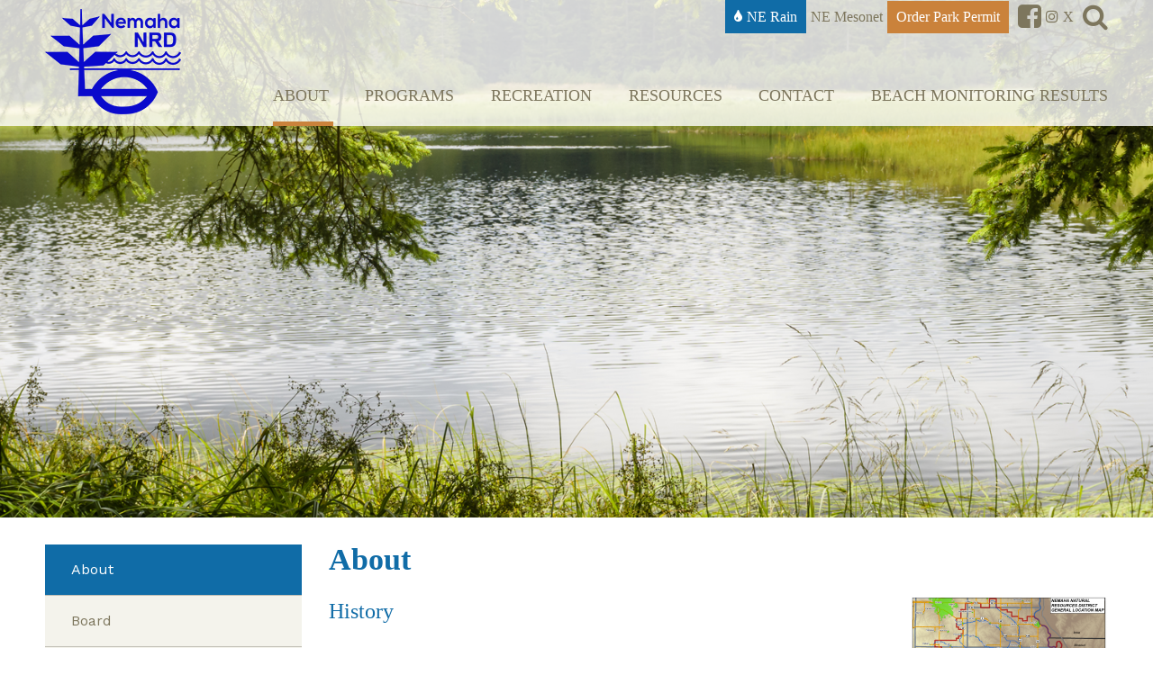

--- FILE ---
content_type: text/html; charset=utf-8
request_url: https://www.nemahanrd.org/about
body_size: 11335
content:
<!DOCTYPE html>
<!--[if lt IE 7 ]> <html xmlns="http://www.w3.org/1999/xhtml" xml:lang="en" version="XHTML+RDFa 1.0" dir="ltr" class="ielte6 ie"
  xmlns:content="http://purl.org/rss/1.0/modules/content/"
  xmlns:dc="http://purl.org/dc/terms/"
  xmlns:foaf="http://xmlns.com/foaf/0.1/"
  xmlns:og="http://ogp.me/ns#"
  xmlns:rdfs="http://www.w3.org/2000/01/rdf-schema#"
  xmlns:sioc="http://rdfs.org/sioc/ns#"
  xmlns:sioct="http://rdfs.org/sioc/types#"
  xmlns:skos="http://www.w3.org/2004/02/skos/core#"
  xmlns:xsd="http://www.w3.org/2001/XMLSchema#"> <![endif]-->
<!--[if IE 7 ]>    <html xmlns="http://www.w3.org/1999/xhtml" xml:lang="en" version="XHTML+RDFa 1.0" dir="ltr" class="ie7 ie"
  xmlns:content="http://purl.org/rss/1.0/modules/content/"
  xmlns:dc="http://purl.org/dc/terms/"
  xmlns:foaf="http://xmlns.com/foaf/0.1/"
  xmlns:og="http://ogp.me/ns#"
  xmlns:rdfs="http://www.w3.org/2000/01/rdf-schema#"
  xmlns:sioc="http://rdfs.org/sioc/ns#"
  xmlns:sioct="http://rdfs.org/sioc/types#"
  xmlns:skos="http://www.w3.org/2004/02/skos/core#"
  xmlns:xsd="http://www.w3.org/2001/XMLSchema#"> <![endif]-->
<!--[if IE 8 ]>    <html xmlns="http://www.w3.org/1999/xhtml" xml:lang="en" version="XHTML+RDFa 1.0" dir="ltr" class="ie8 ie"
  xmlns:content="http://purl.org/rss/1.0/modules/content/"
  xmlns:dc="http://purl.org/dc/terms/"
  xmlns:foaf="http://xmlns.com/foaf/0.1/"
  xmlns:og="http://ogp.me/ns#"
  xmlns:rdfs="http://www.w3.org/2000/01/rdf-schema#"
  xmlns:sioc="http://rdfs.org/sioc/ns#"
  xmlns:sioct="http://rdfs.org/sioc/types#"
  xmlns:skos="http://www.w3.org/2004/02/skos/core#"
  xmlns:xsd="http://www.w3.org/2001/XMLSchema#"> <![endif]-->
<!--[if IE 9 ]>    <html xmlns="http://www.w3.org/1999/xhtml" xml:lang="en" version="XHTML+RDFa 1.0" dir="ltr" class="ie9 ie"
  xmlns:content="http://purl.org/rss/1.0/modules/content/"
  xmlns:dc="http://purl.org/dc/terms/"
  xmlns:foaf="http://xmlns.com/foaf/0.1/"
  xmlns:og="http://ogp.me/ns#"
  xmlns:rdfs="http://www.w3.org/2000/01/rdf-schema#"
  xmlns:sioc="http://rdfs.org/sioc/ns#"
  xmlns:sioct="http://rdfs.org/sioc/types#"
  xmlns:skos="http://www.w3.org/2004/02/skos/core#"
  xmlns:xsd="http://www.w3.org/2001/XMLSchema#"> <![endif]-->
<!--[if (gt IE 9)|!(IE)]><!--> <html xmlns="http://www.w3.org/1999/xhtml" xml:lang="en" version="XHTML+RDFa 1.0" dir="ltr"
  xmlns:content="http://purl.org/rss/1.0/modules/content/"
  xmlns:dc="http://purl.org/dc/terms/"
  xmlns:foaf="http://xmlns.com/foaf/0.1/"
  xmlns:og="http://ogp.me/ns#"
  xmlns:rdfs="http://www.w3.org/2000/01/rdf-schema#"
  xmlns:sioc="http://rdfs.org/sioc/ns#"
  xmlns:sioct="http://rdfs.org/sioc/types#"
  xmlns:skos="http://www.w3.org/2004/02/skos/core#"
  xmlns:xsd="http://www.w3.org/2001/XMLSchema#"> <!--<![endif]-->

<head profile="http://www.w3.org/1999/xhtml/vocab">
  <meta http-equiv="Content-Type" content="text/html; charset=utf-8" />
<link rel="shortcut icon" href="https://www.nemahanrd.org/sites/default/files/favicon.png" type="image/png" />
<meta name="description" content="History In 1972 when the Nebraska Legislature passed LB 1357, which consolidated 154 special interest districts into 24 multi-purpose natural resources districts (later reduced to 23 due to a merger), not everyone was in favor of the change." />
<meta name="generator" content="Drupal 7 (https://www.drupal.org)" />
<link rel="canonical" href="https://www.nemahanrd.org/about" />
<link rel="shortlink" href="https://www.nemahanrd.org/node/2" />
  <meta http-equiv="X-UA-Compatible" content="IE=edge,chrome=1">
  <meta name="viewport" content="width=device-width; initial-scale=1.0; maximum-scale=2;" />
  <meta name="apple-mobile-web-app-capable" content="yes" />
  <meta name="apple-mobile-web-app-status-bar-style" content="black-translucent" />
  <title>About | Nemaha Natural Resources District</title>
  <link type="text/css" rel="stylesheet" href="https://www.nemahanrd.org/sites/default/files/css/css_xE-rWrJf-fncB6ztZfd2huxqgxu4WO-qwma6Xer30m4.css" media="all" />
<link type="text/css" rel="stylesheet" href="https://www.nemahanrd.org/sites/default/files/css/css_69iQNH9_V5jG-ypN2uK1-Lehh5o2pv6am8NNHLtqn_M.css" media="all" />
<link type="text/css" rel="stylesheet" href="https://www.nemahanrd.org/sites/default/files/css/css_yvClk8D91EUFPbtPo8TNle2yV3Em6M7910lX67Ia8sM.css" media="all" />
<link type="text/css" rel="stylesheet" href="//maxcdn.bootstrapcdn.com/font-awesome/4.3.0/css/font-awesome.min.css" media="all" />
<link type="text/css" rel="stylesheet" href="https://www.nemahanrd.org/sites/default/files/css/css_rS2grAPQ-YqTRObsgT-oyltEA2pC_K6_XbAZHQRKyUA.css" media="all" />
<link type="text/css" rel="stylesheet" href="https://www.nemahanrd.org/sites/default/files/css/css_wZUeoC8oVR3d38NK3H8zWw_UMpFkFj-vbIgAq5HPRwo.css" media="all" />
<link type="text/css" rel="stylesheet" href="https://www.nemahanrd.org/sites/default/files/css/css_k7YpEWDo2hUfRkeC8nHhHUfGAxPwD5kdFeB1qAgg8eU.css" media="print" />
<link type="text/css" rel="stylesheet" href="https://www.nemahanrd.org/sites/default/files/css/css_WhU3jL-78p15TU9hJe-NZarJdlOXWh20LACJQptDM50.css" media="all" />
<link type="text/css" rel="stylesheet" href="https://fonts.googleapis.com/css?family=Work+Sans:200,500,700,regular&amp;subset=latin" media="all" />
  
  <!-- Google tag (gtag.js) New GA4 04/20/2023 -->
    <script async src="https://www.googletagmanager.com/gtag/js?id=G-KFC5DYEZ5S"></script>
    <script>
      window.dataLayer = window.dataLayer || [];
      function gtag(){dataLayer.push(arguments);}
      gtag('js', new Date());

      gtag('config', 'G-KFC5DYEZ5S');
    </script>

</head>
<body class="html not-front not-logged-in one-sidebar sidebar-first page-node page-node- page-node-2 node-type-landing-page pcg_node_title_extra_title_present landing_page-field_banner_images-nothumbs with-block-field_banner_images site" >
  <script type="text/javascript">
    try {
        document.body.className = document.body.className.replace(/nojs/,'');
        if (navigator.platform.indexOf('Mac') != -1) {
            document.body.className = document.body.className + ' osx';
        }
        if (navigator.userAgent.toLowerCase().indexOf('chrome') != -1) {
            document.body.className = document.body.className + ' chrome';
        } else if (navigator.userAgent.toLowerCase().indexOf('webkit') != -1) {
            document.body.className = document.body.className + ' webkit';
        }
    } catch(e){}
  </script>
  <div id="skip-link">
    <a href="#center-inner-inner" class="element-invisible element-focusable">Skip to main content</a>
  </div>
                
                
        <div id="page-wrapper-outer">
        <div id="page-wrapper">
            <div id="page">

                <div id="main-wrapper"><div id="main">
                    <div id="headers-wrap" class="headers-wrap">
                        <div id="header"><div class="section section-header">
                            
                                                        
                            <div class="clear-min">&nbsp;</div>
                        </div></div> <!-- /.section, /#header -->
                        <div id="header-middle"><div class="section section-header-middle">
                            
                              <div class="region region-header-middle num-items-2">
    <div class="region-liner">
      <div id="block-pcg-cck-blocks-field-banner-images" class="block block-pcg-cck-blocks region-block-delta-0">
<div class="block-liner">
  <div class="block-subject">
        </div>

  <div class="content block-content">
    <div class="field field-name-field-banner-images field-type-image field-label-hidden formatter-pcg_gallery_formatter image-style-banner">
    <div class="field-items">
    <div class="field-item even"><div class='pif-imgcap-wrap'><div class='pif-img-wrap'><img typeof="foaf:Image" src="https://www.nemahanrd.org/sites/default/files/styles/banner/public/banners/home_banner_1.png?itok=U0O0-hfT" width="1700" height="675" alt="" /></div></div></div>  </div>
</div>
  </div>
</div>
</div>
  <div class="region region-blockgroup-header-menus-container blockgroup num-items-3">
    <div class="region-liner">
      <div id="block-block-1" class="block block-block region-block-delta-0">
<div class="block-liner">
  <div class="block-subject">
        </div>

  <div class="content block-content">
    <a class="icon responsive-menu pcg-first-child pcg-last-child" id="responsive-menu" href="#" alt="mobile menu button"> <i class="fa fa-bars menu"></i> </a>  </div>
</div>
</div>
  <div class="region region-blockgroup-top-menu-left blockgroup num-items-1">
    <div class="region-liner">
      <div id="block-pcg-logo-block-pcg-logo-block" class="block block-pcg-logo-block region-block-delta-0">
<div class="block-liner">
  <div class="block-subject">
        </div>

  <div class="content block-content">
    <a href="/" title="Back to Nemaha Natural Resources District homepage"><span class="link-liner"><img typeof="foaf:Image" src="https://www.nemahanrd.org/sites/all/themes/nemaha/logo.png" alt="Nemaha Natural Resources District" /></span></a>  </div>
</div>
</div>
      <div class="clear-min">&nbsp;</div>
    </div>
  </div>
  <div class="region region-blockgroup-top-menu-right blockgroup num-items-2">
    <div class="region-liner">
      <div id="block-menu-block-2" class="block block-menu-block block-menu-family region-block-delta-0">
<div class="block-liner">
  <div class="block-subject">
        </div>

  <div class="content block-content">
    <div class="menu-block-wrapper menu-block-2 menu-name-menu-top-nav parent-mlid-0 menu-level-1">
  <ul class="menu num-links-7"><li class="first leaf menu-mlid-634" id="raindrop"><a href="https://nednr.nebraska.gov/NeRain/"><span class="link-liner"><i class="fa fa-tint" aria-hidden="true"></i>NE Rain</span></a></li>
<li class="leaf menu-mlid-960" id="mesonet"><a href="https://nemesonet.unl.edu/"><span class="link-liner">NE Mesonet</span></a></li>
<li class="leaf menu-mlid-636" id="permit"><a href="/resources/2026-vehicle-permit-nemaha-nrd-parks"><span class="link-liner">Order Park Permit</span></a></li>
<li class="leaf menu-mlid-635" id="facebook"><a href="https://www.facebook.com/Nemaha-Natural-Resources-District-209758499061544/" title="https://www.facebook.com/NemahaNRD" target="_blank"><span class="link-liner"><i class="fa fa-facebook-square" aria-hidden="true"></i><none></span></a></li>
<li class="leaf menu-mlid-961"><a href="https://www.instagram.com/NemahaNRD/?fbclid=IwAR2X7Rk6AZhC1l44ehQl_aKdGXofGHNuOb8wsQM5KcLkNRM-VvTRzn_8ktg"><span class="link-liner"><i class="fa fa-instagram" aria-hidden="true"></i><span class="element-invisible element-focusable"> Instagram</span></span></a></li>
<li class="leaf menu-mlid-1076"><a href="https://x.com/NemahaNRD" title="https://x.com/NemahaNRD" target="_blank"><span class="link-liner">X</span></a></li>
<li class="last leaf menu-mlid-633" id="search"><a href="/search"><span class="link-liner"><i class="fa fa-search" aria-hidden="true"></i><none></span></a></li>
</ul></div>
  </div>
</div>
</div>
<div id="block-menu-block-1" class="block block-menu-block block-menu-family region-block-delta-1">
<div class="block-liner">
  <div class="block-subject">
        </div>

  <div class="content block-content">
    <div class="menu-block-wrapper menu-block-1 menu-name-main-menu parent-mlid-0 menu-level-1">
  <ul class="menu num-links-6"><li class="first leaf has-children active-trail active menu-mlid-611"><a href="/about" class="active-trail active"><span class="link-liner">About</span></a></li>
<li class="leaf has-children menu-mlid-612"><a href="/programs"><span class="link-liner">Programs</span></a></li>
<li class="leaf has-children menu-mlid-613"><a href="/recreation-areas-0"><span class="link-liner">Recreation</span></a></li>
<li class="leaf has-children menu-mlid-614"><a href="/resources"><span class="link-liner">Resources</span></a></li>
<li class="leaf menu-mlid-615"><a href="/contact-us"><span class="link-liner">Contact</span></a></li>
<li class="last leaf menu-mlid-958"><a href="https://deq-iis.ne.gov/zs/bw/"><span class="link-liner">Beach Monitoring Results</span></a></li>
</ul></div>
  </div>
</div>
</div>
      <div class="clear-min">&nbsp;</div>
    </div>
  </div>
      <div class="clear-min">&nbsp;</div>
    </div>
  </div>
      <div class="clear-min">&nbsp;</div>
    </div>
  </div>
                            
                            <div class="clear-min">&nbsp;</div>
                        </div></div> <!-- /.section, /#header-middle -->
                        <div id="header-bottom"><div class="section section-header-bottom">
                            
                                                        
                            <div class="clear-min">&nbsp;</div>
                        </div></div> <!-- /.section, /#header-bottom -->
                    </div> <!-- /#headers-wrap -->
                    <div id="messages"></div>  
                    <div id="content-top" class="content-top"><div class="section">
                                            </div></div> <!-- /.section, /#content-top -->
                    
                    <div id="content"><div class="section">
                        <div class="tabs" id="main-page-tabs"></div>                        <div id="sidebar-first" class="column sidebar sidebar-first"><div class="section">
                              <div class="region region-sidebar-first num-items-1">
    <div class="region-liner">
      <div id="block-menu-block-7" class="block block-menu-block block-menu-family region-block-delta-0">
<div class="block-liner">
  <div class="block-subject">
        </div>

  <div class="content block-content">
    <div class="menu-block-wrapper menu-block-7 menu-name-main-menu parent-mlid-0 menu-level-2">
  <ul class="menu num-links-7"><li class="first leaf active-trail active menu-mlid-793"><a href="/about" class="active-trail active"><span class="link-liner">About</span></a></li>
<li class="leaf menu-mlid-719"><a href="/about/nemaha-nrd-board-directors"><span class="link-liner">Board</span></a></li>
<li class="leaf menu-mlid-720"><a href="/about/nemaha-nrd-staff"><span class="link-liner">Staff</span></a></li>
<li class="leaf menu-mlid-721"><a href="/about/news"><span class="link-liner">News</span></a></li>
<li class="leaf menu-mlid-722"><a href="/about/events"><span class="link-liner">Events</span></a></li>
<li class="leaf menu-mlid-723"><a href="/about/employment"><span class="link-liner">Employment</span></a></li>
<li class="last collapsed menu-mlid-724"><a href="/about/district-rules-regulations"><span class="link-liner">District Rules &amp; Regulations</span></a></li>
</ul></div>
  </div>
</div>
</div>
      <div class="clear-min">&nbsp;</div>
    </div>
  </div>
                        </div></div> <!-- /.section, /#sidebar -->
                        
                        <div id="center" class="column">               
                        <div id="center-inner">             
                        <div id="center-inner-inner">
                                                        <h1 class="title" id="page-title"><span class="page-title-inner">About</span></h1>                                                        
                                                                                        
                              <div class="region region-content num-items-2">
    <div class="region-liner">
      <div id="block-system-main" class="block block-system region-block-delta-0">
<div class="block-liner">
  <div class="block-subject">
        </div>

  <div class="content block-content">
    <div id="node-2" class="node node-landing-page node-full clearfix" about="/about" typeof="sioc:Item foaf:Document">
<div class="node-liner">
  
      <span property="dc:title" content="About" class="rdf-meta element-hidden"></span>
  
  <div class="content node-content">
    <div class="field-pcg_node_title"><h1 class='nodeTitleCopy'>About</h1></div><div class="field field-name-field-cc-images field-type-image field-label-hidden formatter-pcg_image_formatter_formatter image-style-medium float_right">
    <div class="field-items">
    <div class="field-item even"><div class='pif-imgcap-wrap'><div class='pif-img-wrap'><a href="https://www.nemahanrd.org/sites/default/files/page_images/1/location_map.png" rel="lightbox"><span class="link-liner"><img typeof="foaf:Image" src="https://www.nemahanrd.org/sites/default/files/styles/medium/public/page_images/1/location_map.png?itok=kCAgaQLz" width="220" height="166" alt="" /></span></a></div></div></div>  </div>
</div>
<div class="field field-name-body field-type-text-with-summary field-label-hidden formatter-text_default">
    <div class="field-items">
    <div class="field-item even" property="content:encoded"><h3 class="pcg-first-child">History</h3>

<p>In 1972 when the Nebraska Legislature passed LB 1357, which consolidated 154 special interest districts into 24 multi-purpose natural resources districts (later reduced to 23 due to a merger), not everyone was in favor of the change. In fact much of the most boisterous opposition originated in Richardson County from those who expressed concern about losing what they perceived to be their local control. Ironically today Nebraska’s Natural Resources District system is envied by others across the country for exactly the opposite – NRDs possess unusual local control while maintaining a large enough tax base to accomplish major projects.</p>

<p>The Natural Resources Districts were given statutory responsibility outlined in Sections 2-3229, R.R.S. 1943. This section states “The purposes of the Natural Resources Districts shall be to develop and execute, through the exercise of powers and authorities contained in this act, plans, facilities, works and programs relating to:</p>

<ol>
	<li>Erosion prevention and control,</li>
	<li>Prevention of damages from flood water and sediment,</li>
	<li>Flood prevention and control,</li>
	<li>Soil conservation,</li>
	<li>Water supply for any beneficial uses,</li>
	<li>Development, management, utilization, and conservation of groundwater and surface water,</li>
	<li>Pollution control,</li>
	<li>Solid waste disposal and sanitary drainage,</li>
	<li>Drainage improvement and channel rectification,</li>
	<li>Development and management of fish and wildlife habitat,</li>
	<li>Development and management of recreational and park facilities, and</li>
	<li>Forestry and range management.”</li>
</ol>

<p><a href="/sites/default/files/history_of_nrds_0.pdf">A History of Nebraska's Natural Resources Districts PDF</a></p>

<h3>Who We Are</h3>

<p>The Nemaha Natural Resources District is a political subdivision of the State of Nebraska situated in the southeastern most counties of Nebraska. Boundaries for the eight-county District are based on the hydrologic boundaries of the Nemaha River basin. A 21-member publicly elected board of directors governs the District with help from a staff of about 18 full-time employees. State statute dictates 12 areas of responsibilities for NRDs, but each put differing emphasis on those areas. In the Nemaha NRD, flood and erosion control, soil conservation, water quality and quantity, and outdoor recreation are some of the key concerns.</p>

<h3>Budget</h3>

<p>NRDs operate on an annual budget with revenues generated principally from local property taxes. A limit of 4.5 cents per $100 of property valuation may be levied. In addition tax funds are often used to leverage other state and federal grants and funds.</p>

<p>The Fiscal Year 2026 (July 1, 2025 through June 30, 2026) approved levy is 0.29999%. The following is a breakdown of the FY26 budget.</p>

<table>
	<caption> </caption>
	<thead>
		<tr>
			<th scope="col">FY26 Budget Expense Category</th>
			<th class="rteright" scope="col">Budgeted Amount</th>
			<th class="rteright" scope="col">% of Budget</th>
		</tr>
	</thead>
	<tbody>
		<tr>
			<td>Watershed &amp; Flood Control Projects</td>
			<td>
			<p class="rteright">$1,304,483</p>
			</td>
			<td class="rteright">29%</td>
		</tr>
		<tr>
			<td>Recreation</td>
			<td class="rteright">$121,170</td>
			<td class="rteright">2%</td>
		</tr>
		<tr>
			<td>Personnel &amp; Director Expense</td>
			<td class="rteright">$1,665,990</td>
			<td class="rteright">35%</td>
		</tr>
		<tr>
			<td>General Operation &amp; Maintenance</td>
			<td class="rteright">$363,923</td>
			<td class="rteright">8%</td>
		</tr>
		<tr>
			<td>Conservation Assistance</td>
			<td class="rteright">$292,000</td>
			<td class="rteright">6%</td>
		</tr>
		<tr>
			<td>Water Quality/Quantity</td>
			<td class="rteright">$359,958</td>
			<td class="rteright">7%</td>
		</tr>
		<tr>
			<td>Capital Expenditures</td>
			<td class="rteright">$33,692</td>
			<td class="rteright">&lt;1%</td>
		</tr>
		<tr>
			<td>Cash Reserve, Sinking Funds, &amp; Misc.</td>
			<td class="rteright">$600,000</td>
			<td class="rteright">12%</td>
		</tr>
		<tr>
			<td>Information &amp; Education</td>
			<td class="rteright">$37,475</td>
			<td class="rteright">&lt;1%</td>
		</tr>
		<tr>
			<td class="rteright"><strong>Total FY 26 Budget</strong></td>
			<td class="rteright"><strong>$4,778,691</strong></td>
			<td> </td>
		</tr>
	</tbody>
</table>

<h3>Annual Dues &amp; Memberships FY26</h3>

<p class="rteindent1">-Association of State Floodplain Managers - $180</p>

<p class="rteindent1">-Nebraska Floodplain &amp; Stormwater Managers Association - $35</p>

<p class="rteindent1">-Groundwater Management Districts Association - $500</p>

<p class="rteindent1">-National Watershed Coalition - $75</p>

<p class="rteindent1">-Southeast Weed Management Association - $500</p>

<p class="rteindent1">-Testing Ag Performance Solutions - $290</p>

<p class="rteindent1">-Nebraska Water Resources Association - $1,950</p>

<p class="rteindent1">-American Water Resources Association - $180</p>

<p class="rteindent1">-Nebraska Association of Resources Districts - $34,059</p>

<p class="rteindent1">-National Association of Conservation Districts - $775</p>

<h3>Facts</h3>

<table class="pcg-last-child">
	<tbody>
		<tr>
			<td class="rteright">
<strong>Location</strong>:</td>
			<td>All of Johnson, Nemaha, Richardson Counties<br>
			Most of Otoe, Pawnee Counties<br>
			Parts of Cass, Gage, Lancaster Counties</td>
		</tr>
		<tr>
			<td class="rteright">
<strong>Population</strong>:</td>
			<td>44,560 (2010 Census)</td>
		</tr>
		<tr>
			<td class="rteright">
<strong>Size</strong>:</td>
			<td>2,402 square miles/1.5 million acres within the Big &amp; Little Nemaha River Basins</td>
		</tr>
		<tr>
			<td class="rteright">
<strong>Funding</strong>:</td>
			<td>Up to 4.5 cents per $100 valuation (local property taxes)<br>
			State and Federal grants &amp; funds<br>
			Sales of goods and services</td>
		</tr>
	</tbody>
</table></div>  </div>
</div>
<div class="field field-name-field-content-subpages field-type-field-collection field-label-hidden formatter-pcg_fieldcollection_formatter">
    <div class="field-items">
    <div class="field-item even"><div class='pff-ss-wrap-outer  pff-ss-wrap- '><div id='acc-697951c9c700e' class='pff-ss-wrap pff-type- num-items-'><div class="entity entity-field-collection-item field-collection-item-field-content-subpages pff-child pff-delta-0 clearfix" about="/field-collection/field-content-subpages/3">
  <div class="content">
    <div class="field field-name-field-content-subpages-section field-type-field-collection field-label-hidden formatter-from_field formatter-from_field-pcg_fieldcollection_formatter">
    <div class="field-items">
    <div class="field-item even"><div class='pff-ss-wrap-outer  pff-ss-wrap- '><div id='acc-697951c9c83cc' class='pff-ss-wrap pff-type- num-items-'>  </div></div></div>  </div>
</div>  </div>
</div>
</div></div></div>  </div>
</div>
  </div>
</div>
</div>
  </div>
</div>
</div>
      <div class="clear-min">&nbsp;</div>
    </div>
  </div>
              
                                                    </div>
                        </div>
                        </div>
                        
                        <div id="sidebar-second" class="column sidebar sidebar-second"><div class="section">
                                                    </div></div> <!-- /.section, /#sidebar -->
                        
                        <div class="clear-min">&nbsp;</div>
                    </div></div> <!-- /.section, /#content -->
                    <div id="recreation-map" class="recreation-map"><div class="section">
                                            </div></div> <!-- /.section, /#recreation-map -->
                    <div id="content-bottom" class="content-bottom"><div class="section">
                                            </div></div> <!-- /.section, /#content-bottom -->

                    <div id="recreation-map" class="news-content"><div class="section">
                                            </div></div> <!-- /.section, /#recreation-map -->

                </div></div> <!-- /#main, /#main-wrapper -->
            </div> <!-- /#page -->
            <div id="footers-wrap" class="footers-wrap">
                <div id="footers-wrap-inner" class="footers-wrap-inner">
                    <div id="footer-border"><div id="footer-border-inner"></div></div>
                    <div id="footer-wrapper">
                        <div id="footer">
                            <div id="footer-inner">
                                  <div class="region region-footer num-items-2">
    <div class="region-liner">
        <div class="region region-blockgroup-footer-left blockgroup num-items-1">
    <div class="region-liner">
      <div id="block-bean-company-contact-block" class="block block-bean region-block-delta-0">
<div class="block-liner">
  <div class="block-subject">
        </div>

  <div class="content block-content">
    <div  about="/block/company-contact-block" class="ds-1col entity entity-bean bean-company-contact view-mode-default clearfix">

  
  <div class="group-logo-container field-group-div"><div class="group-inner"><div class="field field-name-field-logo field-type-image field-label-hidden formatter-image image-style-NONE">
    <div class="field-items">
    <div class="field-item even"><div class='pif-imgcap-wrap'><div class='pif-img-wrap'><img typeof="foaf:Image" src="https://www.nemahanrd.org/sites/default/files/website_logo_500x389.png" width="500" height="389" alt="" /></div></div></div>  </div>
</div>
</div></div><div class="group-info-container field-group-div"><div class="group-inner"><div class="field field-name-field-address field-type-addressfield field-label-hidden formatter-addressfield_default">
    <div class="field-items">
    <div class="field-item even"><div class="street-block"><div class="thoroughfare">62161 Hwy 136</div></div>
<div class="addressfield-container-inline locality-block country-US"><span class="locality">Tecumseh</span>, <span class="state">NE</span> <span class="postal-code">68450</span></div></div>  </div>
</div>
<div class="field field-name-field-phone- field-type-text field-label-inline clearfix formatter-text_default">
      <div class="field-label">Phone: </div>
    <div class="field-items">
    <div class="field-item even">(402) 335-3325</div>  </div>
</div>
<div class="field field-name-field-fax field-type-text field-label-inline clearfix formatter-text_default">
      <div class="field-label">Fax:</div>
    <div class="field-items">
    <div class="field-item even">(402) 335-3265</div>  </div>
</div>
<div class="field field-name-field-email field-type-email field-label-hidden formatter-email_default">
    <div class="field-items">
    <div class="field-item even"><a href="mailto:nnrd@nemahanrd.org"><span class="link-liner">nnrd@nemahanrd.org</span></a></div>  </div>
</div>
</div></div></div>

  </div>
</div>
</div>
      <div class="clear-min">&nbsp;</div>
    </div>
  </div>
  <div class="region region-blockgroup-footer-right blockgroup num-items-4">
    <div class="region-liner">
      <div id="block-menu-block-3" class="block block-menu-block block-menu-family region-block-delta-0">
<div class="block-liner">
  <div class="block-subject">
      <h2><span>About</span></h2>
      </div>

  <div class="content block-content">
    <div class="menu-block-wrapper menu-block-3 menu-name-main-menu parent-mlid-611 menu-level-1">
  <ul class="menu num-links-7"><li class="first leaf active-trail active menu-mlid-793"><a href="/about" class="active-trail active"><span class="link-liner">About</span></a></li>
<li class="leaf menu-mlid-719"><a href="/about/nemaha-nrd-board-directors"><span class="link-liner">Board</span></a></li>
<li class="leaf menu-mlid-720"><a href="/about/nemaha-nrd-staff"><span class="link-liner">Staff</span></a></li>
<li class="leaf menu-mlid-721"><a href="/about/news"><span class="link-liner">News</span></a></li>
<li class="leaf menu-mlid-722"><a href="/about/events"><span class="link-liner">Events</span></a></li>
<li class="leaf menu-mlid-723"><a href="/about/employment"><span class="link-liner">Employment</span></a></li>
<li class="last leaf has-children menu-mlid-724"><a href="/about/district-rules-regulations"><span class="link-liner">District Rules &amp; Regulations</span></a></li>
</ul></div>
  </div>
</div>
</div>
<div id="block-menu-block-4" class="block block-menu-block block-menu-family region-block-delta-1">
<div class="block-liner">
  <div class="block-subject">
      <h2><span>Programs</span></h2>
      </div>

  <div class="content block-content">
    <div class="menu-block-wrapper menu-block-4 menu-name-main-menu parent-mlid-612 menu-level-1">
  <ul class="menu num-links-5"><li class="first leaf menu-mlid-814"><a href="/programs"><span class="link-liner">Overview</span></a></li>
<li class="leaf menu-mlid-725"><a href="/programs/water"><span class="link-liner">Water</span></a></li>
<li class="leaf menu-mlid-726"><a href="/programs/conservation"><span class="link-liner">Conservation</span></a></li>
<li class="leaf menu-mlid-730"><a href="/programs/education"><span class="link-liner">Education</span></a></li>
<li class="last leaf menu-mlid-731"><a href="/programs/cost-share"><span class="link-liner">Cost Share</span></a></li>
</ul></div>
  </div>
</div>
</div>
<div id="block-menu-block-5" class="block block-menu-block block-menu-family region-block-delta-2">
<div class="block-liner">
  <div class="block-subject">
      <h2><span>Recreation</span></h2>
      </div>

  <div class="content block-content">
    <div class="menu-block-wrapper menu-block-5 menu-name-main-menu parent-mlid-613 menu-level-1">
  <ul class="menu num-links-7"><li class="first leaf menu-mlid-788"><a href="/recreation-areas-0"><span class="link-liner">All Areas</span></a></li>
<li class="leaf menu-mlid-825"><a href="/recreation/steamboat-trace"><span class="link-liner">Steamboat Trace</span></a></li>
<li class="leaf menu-mlid-786"><a href="/recreation/kirkmans-cove"><span class="link-liner">Kirkman&#039;s Cove</span></a></li>
<li class="leaf menu-mlid-732"><a href="/recreation/iron-horse-trail-lake"><span class="link-liner">Iron Horse Trail Lake</span></a></li>
<li class="leaf menu-mlid-785"><a href="/recreation/wirth-brothers"><span class="link-liner">Wirth Brothers Lake</span></a></li>
<li class="leaf menu-mlid-787"><a href="/recreation/prairie-owl-lake"><span class="link-liner">Prairie Owl</span></a></li>
<li class="last leaf menu-mlid-824"><a href="/recreation/duck-creek-recreation-area"><span class="link-liner">Duck Creek Recreation Area</span></a></li>
</ul></div>
  </div>
</div>
</div>
<div id="block-menu-block-6" class="block block-menu-block block-menu-family region-block-delta-3">
<div class="block-liner">
  <div class="block-subject">
      <h2><span>Resources </span></h2>
      </div>

  <div class="content block-content">
    <div class="menu-block-wrapper menu-block-6 menu-name-main-menu parent-mlid-614 menu-level-1">
  <ul class="menu num-links-7"><li class="first leaf menu-mlid-816"><a href="/resources/bid-notices"><span class="link-liner">Bid Notices</span></a></li>
<li class="leaf menu-mlid-817"><a href="/resources/newsletters"><span class="link-liner">Newsletters</span></a></li>
<li class="leaf menu-mlid-818"><a href="/resources/board-minutes"><span class="link-liner">Board Minutes</span></a></li>
<li class="leaf menu-mlid-819"><a href="/resources/district-facts"><span class="link-liner">District Facts</span></a></li>
<li class="leaf menu-mlid-820"><a href="/resources/planning-documents"><span class="link-liner">Plans</span></a></li>
<li class="leaf menu-mlid-822"><a href="/resources/recreation-health-alerts"><span class="link-liner">Health Alerts</span></a></li>
<li class="last leaf menu-mlid-826"><a href="/resources/2026-vehicle-permit-nemaha-nrd-parks"><span class="link-liner">Order Park Permit</span></a></li>
</ul></div>
  </div>
</div>
</div>
      <div class="clear-min">&nbsp;</div>
    </div>
  </div>
      <div class="clear-min">&nbsp;</div>
    </div>
  </div>
                                <div class="clear-min">&nbsp;</div>
                            </div> <!-- /#footer-inner -->
                        </div> <!-- /#footer -->
                    </div> <!-- /#footer-wrapper -->
                    <div id="footer-middle-wrapper">
                        <div id="footer-middle">
                    <div id="footer-bottom-wrapper">
                        <div id="footer-bottom">
                            <div id="footer-bottom-inner">
                                  <div class="region region-footer-bottom num-items-1">
    <div class="region-liner">
      <div id="block-copyright-block-copyright-block" class="block block-copyright-block region-block-delta-0">
<div class="block-liner">
  <div class="block-subject">
        </div>

  <div class="content block-content">
    <div class="copyright"><div class="them"> 2026 <p>Nemaha Natural Resources District</p>
 </div><div class="unanimo"><span class="bar"> &nbsp; | &nbsp; </span><a target="_blank" href="http://www.beunanimous.com/">Website Design & Development by UNANIMOUS</a></div></div>  </div>
</div>
</div>
      <div class="clear-min">&nbsp;</div>
    </div>
  </div>
                                <div class="clear-min">&nbsp;</div>
                            </div> <!-- /#footer-bottom-inner -->
                        </div> <!-- /#footer-bottom -->
                    </div> <!-- /#footer-bottom-wrapper -->
                </div> <!-- /#footers-wrap-inner -->
            </div> <!-- /#footers-wrap -->
        </div> <!-- /#page-wrapper -->
        </div> <!-- /#page-wrapper-outer -->
  <script type="text/javascript" src="https://www.nemahanrd.org/sites/default/files/js/js_Pt6OpwTd6jcHLRIjrE-eSPLWMxWDkcyYrPTIrXDSON0.js"></script>
<script type="text/javascript" src="https://www.nemahanrd.org/sites/default/files/js/js_vDuJmZRaM260YC8JDGbKLheBEPx4HS0wXQiIYIoctJ4.js"></script>
<script type="text/javascript" src="https://www.nemahanrd.org/sites/default/files/js/js_vh9PbOwyrBtWc9JRzxEY_1Dq_34b5atj1QpmP7bV6QA.js"></script>
<script type="text/javascript" src="https://www.nemahanrd.org/sites/default/files/js/js_l50VpGAxAR0mBfnckKEdaudigxUSqWEO2Sk3ixJlGHk.js"></script>
<script type="text/javascript" src="https://www.googletagmanager.com/gtag/js?id=UA-97175845-1"></script>
<script type="text/javascript">
<!--//--><![CDATA[//><!--
window.dataLayer = window.dataLayer || [];function gtag(){dataLayer.push(arguments)};gtag("js", new Date());gtag("set", "developer_id.dMDhkMT", true);gtag("config", "UA-97175845-1", {"groups":"default","anonymize_ip":true});
//--><!]]>
</script>
<script type="text/javascript" src="https://www.nemahanrd.org/sites/default/files/js/js_Hdo9B7jrVIh3-KfOtnQiJ1GvTtTy8gPsMawvN_v_1HI.js"></script>
<script type="text/javascript">
<!--//--><![CDATA[//><!--
jQuery.extend(Drupal.settings, {"basePath":"\/","pathPrefix":"","setHasJsCookie":0,"ajaxPageState":{"theme":"nemaha","theme_token":"axFMmRyJTs4blwXBTPjFnd4rn0SC2PxSi2KMHbq6GM0","js":{"sites\/all\/modules\/contrib\/jquery_update\/replace\/jquery\/1.12\/jquery.min.js":1,"misc\/jquery-extend-3.4.0.js":1,"misc\/jquery-html-prefilter-3.5.0-backport.js":1,"misc\/jquery.once.js":1,"misc\/drupal.js":1,"sites\/all\/modules\/contrib\/jquery_update\/js\/jquery_browser.js":1,"sites\/all\/modules\/contrib\/field_group\/horizontal-tabs\/horizontal-tabs.js":1,"sites\/all\/modules\/contrib\/entityreference\/js\/entityreference.js":1,"sites\/all\/modules\/contrib\/spamspan\/spamspan.js":1,"sites\/all\/modules\/custom\/pcg\/pcg_ignite\/js\/pcg_ignite.js":1,"sites\/all\/themes\/ignite2\/ignite2.js":1,"sites\/all\/libraries\/FooTable\/js\/footable.js":1,"sites\/all\/themes\/nemaha\/js\/nemaha_main.js":1,"sites\/all\/libraries\/colorbox\/jquery.colorbox-min.js":1,"sites\/all\/modules\/contrib\/colorbox\/js\/colorbox.js":1,"sites\/all\/modules\/contrib\/colorbox\/styles\/default\/colorbox_style.js":1,"sites\/all\/modules\/contrib\/lightbox2\/js\/lightbox.js":1,"sites\/all\/modules\/custom\/pcg\/formatters\/pcg_fieldcollection_formatter\/pcg_fieldcollection_formatter.js":1,"sites\/all\/modules\/custom\/pcg\/pcg_page\/pcg_page_links.js":1,"misc\/form.js":1,"misc\/collapse.js":1,"sites\/all\/libraries\/wow\/dist\/wow.min.js":1,"sites\/all\/modules\/contrib\/google_analytics\/googleanalytics.js":1,"https:\/\/www.googletagmanager.com\/gtag\/js?id=UA-97175845-1":1,"0":1,"sites\/all\/modules\/contrib\/field_group\/field_group.js":1,"sites\/all\/modules\/contrib\/mmenu\/js\/mmenu.js":1,"sites\/all\/libraries\/mmenu\/hammer\/hammer.js":1,"sites\/all\/libraries\/mmenu\/jquery.hammer\/jquery.hammer.js":1,"sites\/all\/libraries\/mmenu\/main\/src\/js\/jquery.mmenu.min.all.js":1},"css":{"modules\/system\/system.base.css":1,"modules\/system\/system.menus.css":1,"modules\/system\/system.messages.css":1,"modules\/system\/system.theme.css":1,"sites\/all\/modules\/contrib\/field_group\/horizontal-tabs\/horizontal-tabs.css":1,"sites\/all\/modules\/contrib\/calendar\/css\/calendar_multiday.css":1,"sites\/all\/modules\/custom\/unan\/copyright_block\/css\/copyright.less":1,"modules\/field\/theme\/field.css":1,"modules\/node\/node.css":1,"modules\/search\/search.css":1,"modules\/user\/user.css":1,"sites\/all\/modules\/contrib\/wfm\/styles.css":1,"sites\/all\/modules\/contrib\/views\/css\/views.css":1,"sites\/all\/modules\/contrib\/ckeditor\/css\/ckeditor.css":1,"\/\/maxcdn.bootstrapcdn.com\/font-awesome\/4.3.0\/css\/font-awesome.min.css":1,"sites\/all\/libraries\/animate\/animate.min.css":1,"sites\/all\/modules\/contrib\/colorbox\/styles\/default\/colorbox_style.css":1,"sites\/all\/modules\/contrib\/ctools\/css\/ctools.css":1,"sites\/all\/modules\/contrib\/lightbox2\/css\/lightbox_alt.css":1,"sites\/all\/modules\/custom\/pcg\/formatters\/pcg_fieldcollection_formatter\/pcg_fieldcollection_formatter.css":1,"sites\/all\/modules\/custom\/pcg\/pcg_page\/pcg_page.css":1,"sites\/all\/modules\/contrib\/field_collection\/field_collection.theme.css":1,"sites\/all\/modules\/contrib\/addressfield\/addressfield.css":1,"sites\/all\/libraries\/fontawesome\/css\/font-awesome.css":1,"sites\/all\/libraries\/mmenu\/main\/src\/css\/jquery.mmenu.all.css":1,"sites\/all\/libraries\/mmenu\/icomoon\/icomoon.css":1,"sites\/all\/modules\/contrib\/mmenu\/themes\/mm-basic\/styles\/mm-basic.css":1,"sites\/all\/modules\/custom\/pcg\/pcg_ignite\/css\/normalize.css":1,"sites\/all\/modules\/custom\/pcg\/pcg_ignite\/css\/base.less":1,"sites\/all\/themes\/ignite2\/css\/main.less":1,"sites\/all\/themes\/ignite2\/css\/print.less":1,"sites\/all\/themes\/ignite2\/css\/responsive.less":1,"sites\/all\/libraries\/sidr\/stylesheets\/jquery.sidr.light.css":1,"sites\/all\/libraries\/FooTable\/css\/footable.core.min.css":1,"sites\/all\/themes\/nemaha\/css\/nemaha_main.less":1,"sites\/all\/themes\/nemaha\/css\/nemaha_responsive.less":1,"sites\/default\/files\/fontyourface\/font.css":1,"https:\/\/fonts.googleapis.com\/css?family=Work+Sans:200,500,700,regular\u0026subset=latin":1}},"colorbox":{"opacity":"0.85","current":"{current} of {total}","previous":"\u00ab Prev","next":"Next \u00bb","close":"Close","maxWidth":"98%","maxHeight":"98%","fixed":true,"mobiledetect":true,"mobiledevicewidth":"480px","file_public_path":"\/sites\/default\/files","specificPagesDefaultValue":"admin*\nimagebrowser*\nimg_assist*\nimce*\nnode\/add\/*\nnode\/*\/edit\nprint\/*\nprintpdf\/*\nsystem\/ajax\nsystem\/ajax\/*"},"lightbox2":{"rtl":0,"file_path":"\/(\\w\\w\/)public:\/","default_image":"\/sites\/all\/modules\/contrib\/lightbox2\/images\/brokenimage.jpg","border_size":10,"font_color":"000","box_color":"fff","top_position":"","overlay_opacity":"0.8","overlay_color":"000","disable_close_click":true,"resize_sequence":0,"resize_speed":400,"fade_in_speed":400,"slide_down_speed":600,"use_alt_layout":1,"disable_resize":false,"disable_zoom":false,"force_show_nav":false,"show_caption":true,"loop_items":false,"node_link_text":"View Image Details","node_link_target":false,"image_count":"Image !current of !total","video_count":"Video !current of !total","page_count":"Page !current of !total","lite_press_x_close":"press \u003Ca href=\u0022#\u0022 onclick=\u0022hideLightbox(); return FALSE;\u0022\u003E\u003Ckbd\u003Ex\u003C\/kbd\u003E\u003C\/a\u003E to close","download_link_text":"","enable_login":false,"enable_contact":false,"keys_close":"c x 27","keys_previous":"p 37","keys_next":"n 39","keys_zoom":"z","keys_play_pause":"32","display_image_size":"original","image_node_sizes":"()","trigger_lightbox_classes":"","trigger_lightbox_group_classes":"","trigger_slideshow_classes":"","trigger_lightframe_classes":"","trigger_lightframe_group_classes":"","custom_class_handler":0,"custom_trigger_classes":"","disable_for_gallery_lists":true,"disable_for_acidfree_gallery_lists":true,"enable_acidfree_videos":true,"slideshow_interval":5000,"slideshow_automatic_start":true,"slideshow_automatic_exit":true,"show_play_pause":true,"pause_on_next_click":false,"pause_on_previous_click":true,"loop_slides":false,"iframe_width":600,"iframe_height":400,"iframe_border":1,"enable_video":false,"useragent":"Mozilla\/5.0 (Macintosh; Intel Mac OS X 10_15_7) AppleWebKit\/537.36 (KHTML, like Gecko) Chrome\/131.0.0.0 Safari\/537.36; ClaudeBot\/1.0; +claudebot@anthropic.com)"},"better_exposed_filters":{"views":{"news_articles":{"displays":{"related_news":{"filters":[]}}}}},"mmenu":{"mmenu_left":{"enabled":"1","title":"Left menu","name":"mmenu_left","blocks":[{"module_delta":"multiblock|1","menu_parameters":{"min_depth":"1"},"title":"\u003Cnone\u003E","collapsed":"0","wrap":"1","module":"multiblock","delta":"1"},{"module_delta":"menu_block|8","menu_parameters":{"min_depth":"1"},"title":"N.N.R.D.","collapsed":"0","wrap":"1","module":"menu_block","delta":"8"},{"module_delta":"menu_block|9","menu_parameters":{"min_depth":"1"},"title":"\u003Cnone\u003E","collapsed":"0","wrap":"1","module":"menu_block","delta":"9"}],"options":{"classes":"mm-basic","effects":[],"slidingSubmenus":true,"clickOpen":{"open":true,"selector":"a[id=responsive-menu]"},"counters":{"add":false,"update":false},"dragOpen":{"open":true,"pageNode":"body","threshold":100,"maxStartPos":50},"footer":{"add":false,"content":"","title":"","update":false},"header":{"add":false,"content":"","title":"","update":true},"labels":{"collapse":false},"offCanvas":{"enabled":true,"modal":false,"moveBackground":true,"position":"left","zposition":"front"},"searchfield":{"add":false,"addTo":"menu","search":false,"placeholder":"Search","noResults":"No results found.","showLinksOnly":true}},"configurations":{"clone":false,"preventTabbing":false,"panelNodetype":"div, ul, ol","transitionDuration":400,"classNames":{"label":"Label","panel":"Panel","selected":"active","buttonbars":{"buttonbar":"anchors"},"counters":{"counter":"Counter"},"fixedElements":{"fixedTop":"FixedTop","fixedBottom":"FixedBottom"},"footer":{"panelFooter":"Footer"},"header":{"panelHeader":"Header","panelNext":"Next","panelPrev":"Prev"},"labels":{"collapsed":"Collapsed"},"toggles":{"toggle":"Toggle","check":"Check"}},"dragOpen":{"width":{"perc":0.8,"min":140,"max":440},"height":{"perc":0.8,"min":140,"max":880}},"offCanvas":{"menuInjectMethod":"prepend","menuWrapperSelector":"body","pageNodetype":"div","pageSelector":"body \u003E div"}},"custom":[],"position":"left"}},"googleanalytics":{"account":["UA-97175845-1"],"trackOutbound":1,"trackMailto":1,"trackDownload":1,"trackDownloadExtensions":"7z|aac|arc|arj|asf|asx|avi|bin|csv|doc(x|m)?|dot(x|m)?|exe|flv|gif|gz|gzip|hqx|jar|jpe?g|js|mp(2|3|4|e?g)|mov(ie)?|msi|msp|pdf|phps|png|ppt(x|m)?|pot(x|m)?|pps(x|m)?|ppam|sld(x|m)?|thmx|qtm?|ra(m|r)?|sea|sit|tar|tgz|torrent|txt|wav|wma|wmv|wpd|xls(x|m|b)?|xlt(x|m)|xlam|xml|z|zip","trackColorbox":1},"field_group":{"div":"default"}});
//--><!]]>
</script>
  
<nav id="mmenu_left" class="mmenu-nav clearfix">
  <ul>
                                    <ul><li class="mmenu-block-wrap"><span><div id="block-multiblock-1" class="block block-multiblock block-pcg-logo-block block-pcg-logo-block-pcg_logo_block-instance region-block-delta-0">
<div class="block-liner">
  <div class="block-subject">
        </div>

  <div class="content block-content">
    <a href="/" title="Back to Nemaha Natural Resources District homepage"><span class="link-liner"><img typeof="foaf:Image" src="https://www.nemahanrd.org/sites/all/themes/nemaha/logo.png" alt="Nemaha Natural Resources District" /></span></a>  </div>
</div>
</div>
</span></li></ul>
                                          <li class="mmenu-expanded">
            <span class="mmenu-block-expanded mmenu-block"><i class="mmenu-block-icon mmenu-block-icon-menu_block-8"></i><span class="mmenu-block-title">N.N.R.D.</span></span>
          </li>
                          <ul><li class="mmenu-block-wrap"><span><div id="block-menu-block-8" class="block block-menu-block block-menu-family region-block-delta-1">
<div class="block-liner">
  <div class="block-subject">
        </div>

  <div class="content block-content">
    <div class="menu-block-wrapper menu-block-8 menu-name-menu-top-nav parent-mlid-0 menu-level-1">
  <ul class="menu num-links-7"><li class="first leaf menu-mlid-634" id="raindrop"><a href="https://nednr.nebraska.gov/NeRain/"><span class="link-liner"><i class="fa fa-tint" aria-hidden="true"></i>NE Rain</span></a></li>
<li class="leaf menu-mlid-960" id="mesonet"><a href="https://nemesonet.unl.edu/"><span class="link-liner">NE Mesonet</span></a></li>
<li class="leaf menu-mlid-636" id="permit"><a href="/resources/2026-vehicle-permit-nemaha-nrd-parks"><span class="link-liner">Order Park Permit</span></a></li>
<li class="leaf menu-mlid-635" id="facebook"><a href="https://www.facebook.com/Nemaha-Natural-Resources-District-209758499061544/" title="https://www.facebook.com/NemahaNRD" target="_blank"><span class="link-liner"><i class="fa fa-facebook-square" aria-hidden="true"></i><none></span></a></li>
<li class="leaf menu-mlid-961"><a href="https://www.instagram.com/NemahaNRD/?fbclid=IwAR2X7Rk6AZhC1l44ehQl_aKdGXofGHNuOb8wsQM5KcLkNRM-VvTRzn_8ktg"><span class="link-liner"><i class="fa fa-instagram" aria-hidden="true"></i><span class="element-invisible element-focusable"> Instagram</span></span></a></li>
<li class="leaf menu-mlid-1076"><a href="https://x.com/NemahaNRD" title="https://x.com/NemahaNRD" target="_blank"><span class="link-liner">X</span></a></li>
<li class="last leaf menu-mlid-633" id="search"><a href="/search"><span class="link-liner"><i class="fa fa-search" aria-hidden="true"></i><none></span></a></li>
</ul></div>
  </div>
</div>
</div>
</span></li></ul>
                                                  <ul><li class="mmenu-block-wrap"><span><div id="block-menu-block-9" class="block block-menu-block block-menu-family region-block-delta-2">
<div class="block-liner">
  <div class="block-subject">
        </div>

  <div class="content block-content">
    <div class="menu-block-wrapper menu-block-9 menu-name-main-menu parent-mlid-0 menu-level-1">
  <ul class="menu num-links-3"><li class="first expanded active-trail active menu-mlid-611"><a href="/about" class="active-trail active-trail active"><span class="link-liner">About</span></a><ul class="menu num-links-7"><li class="first leaf active-trail active menu-mlid-793"><a href="/about" class="active-trail active-trail active-trail active"><span class="link-liner">About</span></a></li>
<li class="leaf menu-mlid-719"><a href="/about/nemaha-nrd-board-directors"><span class="link-liner">Board</span></a></li>
<li class="leaf menu-mlid-720"><a href="/about/nemaha-nrd-staff"><span class="link-liner">Staff</span></a></li>
<li class="leaf menu-mlid-721"><a href="/about/news"><span class="link-liner">News</span></a></li>
<li class="leaf menu-mlid-722"><a href="/about/events"><span class="link-liner">Events</span></a></li>
<li class="leaf menu-mlid-723"><a href="/about/employment"><span class="link-liner">Employment</span></a></li>
<li class="last leaf has-children menu-mlid-724"><a href="/about/district-rules-regulations"><span class="link-liner">District Rules &amp; Regulations</span></a><ul class="menu num-links-4"><li class="first leaf menu-mlid-811"><a href="/about/district-rules-regulations"><span class="link-liner">Overview</span></a></li>
<li class="leaf menu-mlid-810"><a href="/about/district-rules-regulations/groundwater-rules-regs"><span class="link-liner">Groundwater Rules &amp; Regs</span></a></li>
<li class="leaf menu-mlid-812"><a href="/about/district-rules-regulations/chemigation-rules-regs"><span class="link-liner">Chemigation Rules &amp; Regs</span></a></li>
<li class="last leaf menu-mlid-813"><a href="/about/district-rules-regulations/recreation-areas-rules-regs"><span class="link-liner">Recreation Areas Rules &amp; Regs</span></a></li>
</ul></li>
</ul></li>
<li class="expanded menu-mlid-612"><a href="/programs"><span class="link-liner">Programs</span></a><ul class="menu num-links-5"><li class="first leaf menu-mlid-814"><a href="/programs"><span class="link-liner">Overview</span></a></li>
<li class="leaf menu-mlid-725"><a href="/programs/water"><span class="link-liner">Water</span></a></li>
<li class="leaf menu-mlid-726"><a href="/programs/conservation"><span class="link-liner">Conservation</span></a></li>
<li class="leaf menu-mlid-730"><a href="/programs/education"><span class="link-liner">Education</span></a></li>
<li class="last leaf menu-mlid-731"><a href="/programs/cost-share"><span class="link-liner">Cost Share</span></a></li>
</ul></li>
<li class="expanded menu-mlid-613"><a href="/recreation-areas-0"><span class="link-liner">Recreation</span></a><ul class="menu num-links-7"><li class="first leaf menu-mlid-788"><a href="/recreation-areas-0"><span class="link-liner">All Areas</span></a></li>
<li class="leaf menu-mlid-825"><a href="/recreation/steamboat-trace"><span class="link-liner">Steamboat Trace</span></a></li>
<li class="leaf menu-mlid-786"><a href="/recreation/kirkmans-cove"><span class="link-liner">Kirkman&#039;s Cove</span></a></li>
<li class="leaf menu-mlid-732"><a href="/recreation/iron-horse-trail-lake"><span class="link-liner">Iron Horse Trail Lake</span></a></li>
<li class="leaf menu-mlid-785"><a href="/recreation/wirth-brothers"><span class="link-liner">Wirth Brothers Lake</span></a></li>
<li class="leaf menu-mlid-787"><a href="/recreation/prairie-owl-lake"><span class="link-liner">Prairie Owl</span></a></li>
<li class="last leaf menu-mlid-824"><a href="/recreation/duck-creek-recreation-area"><span class="link-liner">Duck Creek Recreation Area</span></a></li>
</ul></li>
<li class="expanded menu-mlid-614"><a href="/resources"><span class="link-liner">Resources</span></a><ul class="menu num-links-7"><li class="first leaf menu-mlid-816"><a href="/resources/bid-notices"><span class="link-liner">Bid Notices</span></a></li>
<li class="leaf menu-mlid-817"><a href="/resources/newsletters"><span class="link-liner">Newsletters</span></a></li>
<li class="leaf menu-mlid-818"><a href="/resources/board-minutes"><span class="link-liner">Board Minutes</span></a></li>
<li class="leaf menu-mlid-819"><a href="/resources/district-facts"><span class="link-liner">District Facts</span></a></li>
<li class="leaf menu-mlid-820"><a href="/resources/planning-documents"><span class="link-liner">Plans</span></a></li>
<li class="leaf menu-mlid-822"><a href="/resources/recreation-health-alerts"><span class="link-liner">Health Alerts</span></a></li>
<li class="last leaf menu-mlid-826"><a href="/resources/2026-vehicle-permit-nemaha-nrd-parks"><span class="link-liner">Order Park Permit</span></a></li>
</ul></li>
<li class="leaf menu-mlid-615"><a href="/contact-us"><span class="link-liner">Contact</span></a></li>
<li class="last leaf menu-mlid-958"><a href="https://deq-iis.ne.gov/zs/bw/"><span class="link-liner">Beach Monitoring Results</span></a></li>
</ul></div>
  </div>
</div>
</div>
</span></li></ul>
                    </ul>
</nav>
</body>
</html>


--- FILE ---
content_type: text/css
request_url: https://www.nemahanrd.org/sites/default/files/css/css_WhU3jL-78p15TU9hJe-NZarJdlOXWh20LACJQptDM50.css
body_size: 10756
content:
html.lt-ie9 body{min-width:960px;}@media screen and (max-width:1170px){#footer:before{content:"max-width: 1170px";position:fixed;bottom:0;left:0;right:0;text-align:center;color:#fff;padding:5px;background-color:rgba(0,0,0,0.7);z-index:99;display:none;}}@media all and (max-width:1060px){#footer:before{content:"max-width: 1060px";}}@media all and (max-width:979px){#footer:before{content:"max-width: 979px";}}@media all and (max-width:840px){#footer:before{content:"max-width: 840px";}.pff-type-pff_grid_2 > .pff-child,.pff-type-pff_grid_2 > .pff-child:nth-child(n),.pff-type-pff_grid_3 > .pff-child,.pff-type-pff_grid_3 > .pff-child:nth-child(n){width:100%;margin-bottom:15px;}.pff-type-pff_grid_4 > .pff-child{width:50%;margin-bottom:15px;}.pff-type-pff_grid_4 > .pff-child:nth-child(2n+1){clear:left;}.pv-grid-2 .views-grouping-content .views-row{width:100%;clear:left;}.pv-grid-3 .views-grouping-content .views-row,.pv-grid-4 .views-grouping-content .views-row,.pv-grid-5 .views-grouping-content .views-row{width:50%;}.pv-grid-3 .views-grouping-content .views-row:nth-child(n),.pv-grid-4 .views-grouping-content .views-row:nth-child(n),.pv-grid-5 .views-grouping-content .views-row:nth-child(n){clear:none;}.pv-grid-3 .views-grouping-content .views-row:nth-child(2n+1),.pv-grid-4 .views-grouping-content .views-row:nth-child(2n+1),.pv-grid-5 .views-grouping-content .views-row:nth-child(2n+1){clear:left;}.field-type-image.pif_grid_4 .field-item{width:50%;}.field-type-image.pif_grid_4 .field-item:nth-child(2n+1){clear:left;}.field-type-image.pif_grid_6 .field-item{width:33.3%;}.field-type-image.pif_grid_6 .field-item:nth-child(3n+1){clear:left;}}@media all and (max-width:720px){#footer:before{content:"max-width: 720px";}body.sidebar-right #center,body.sidebar-both #center,body.two-sidebars.sidebar-both #center,#center{margin-left:0;left:auto;clear:both;}#center-inner{float:none;}body.sidebar-right .sidebar,body.sidebar-both .sidebar,body.two-sidebars.sidebar-both .sidebar-second,.sidebar{display:block;margin-left:0;left:auto;width:auto;clear:both;float:none;margin-top:15px;}.sidebar .block{float:left;width:285px;max-width:285px;margin-right:30px;}}@media all and (max-width:640px){#footer:before{content:"max-width: 640px";}}@media all and (max-width:550px){#footer:before{content:"max-width: 550px";}.pv-grid-3 .views-grouping-content .views-row{width:100%;clear:left;}.jcarousel-skin-default .jcarousel-item{max-width:320px;}}@media all and (max-width:420px){#footer:before{content:"max-width: 420px";}.pff-type-pff_grid_4 > .pff-child{width:100%;}.pv-grid-4 .views-grouping-content .views-row,.pv-grid-5 .views-grouping-content .views-row{width:100%;clear:left;}.jcarousel-skin-default .jcarousel-item{max-width:280px;}}@media all and (max-width:380px){#footer:before{content:"max-width: 380px";}}@media all and (max-width:320px){#footer:before{content:"max-width: 320px";}}
.sidr{display:none;position:absolute;position:fixed;top:0;height:100%;z-index:999999;width:260px;overflow-x:none;overflow-y:auto;font-family:"lucida grande",tahoma,verdana,arial,sans-serif;font-size:15px;background:#f8f8f8;color:#333;-webkit-box-shadow:inset 0 0 5px 5px #ebebeb;-moz-box-shadow:inset 0 0 5px 5px #ebebeb;box-shadow:inset 0 0 5px 5px #ebebeb}.sidr .sidr-inner{padding:0 0 15px}.sidr .sidr-inner>p{margin-left:15px;margin-right:15px}.sidr.right{left:auto;right:-260px}.sidr.left{left:-260px;right:auto}.sidr h1,.sidr h2,.sidr h3,.sidr h4,.sidr h5,.sidr h6{font-size:11px;font-weight:normal;padding:0 15px;margin:0 0 5px;color:#333;line-height:24px;background-image:-webkit-gradient(linear,50% 0%,50% 100%,color-stop(0%,#ffffff),color-stop(100%,#dfdfdf));background-image:-webkit-linear-gradient(#ffffff,#dfdfdf);background-image:-moz-linear-gradient(#ffffff,#dfdfdf);background-image:-o-linear-gradient(#ffffff,#dfdfdf);background-image:linear-gradient(#ffffff,#dfdfdf);-webkit-box-shadow:0 5px 5px 3px rgba(0,0,0,0.2);-moz-box-shadow:0 5px 5px 3px rgba(0,0,0,0.2);box-shadow:0 5px 5px 3px rgba(0,0,0,0.2)}.sidr p{font-size:13px;margin:0 0 12px}.sidr p a{color:rgba(51,51,51,0.9)}.sidr>p{margin-left:15px;margin-right:15px}.sidr ul{display:block;margin:0 0 15px;padding:0;border-top:1px solid #dfdfdf;border-bottom:1px solid #fff}.sidr ul li{display:block;margin:0;line-height:48px;border-top:1px solid #fff;border-bottom:1px solid #dfdfdf}.sidr ul li:hover,.sidr ul li.active,.sidr ul li.sidr-class-active{border-top:none;line-height:49px}.sidr ul li:hover>a,.sidr ul li:hover>span,.sidr ul li.active>a,.sidr ul li.active>span,.sidr ul li.sidr-class-active>a,.sidr ul li.sidr-class-active>span{-webkit-box-shadow:inset 0 0 15px 3px #ebebeb;-moz-box-shadow:inset 0 0 15px 3px #ebebeb;box-shadow:inset 0 0 15px 3px #ebebeb}.sidr ul li a,.sidr ul li span{padding:0 15px;display:block;text-decoration:none;color:#333}.sidr ul li ul{border-bottom:none;margin:0}.sidr ul li ul li{line-height:40px;font-size:13px}.sidr ul li ul li:last-child{border-bottom:none}.sidr ul li ul li:hover,.sidr ul li ul li.active,.sidr ul li ul li.sidr-class-active{border-top:none;line-height:41px}.sidr ul li ul li:hover>a,.sidr ul li ul li:hover>span,.sidr ul li ul li.active>a,.sidr ul li ul li.active>span,.sidr ul li ul li.sidr-class-active>a,.sidr ul li ul li.sidr-class-active>span{-webkit-box-shadow:inset 0 0 15px 3px #ebebeb;-moz-box-shadow:inset 0 0 15px 3px #ebebeb;box-shadow:inset 0 0 15px 3px #ebebeb}.sidr ul li ul li a,.sidr ul li ul li span{color:rgba(51,51,51,0.8);padding-left:30px}.sidr form{margin:0 15px}.sidr label{font-size:13px}.sidr input[type="text"],.sidr input[type="password"],.sidr input[type="date"],.sidr input[type="datetime"],.sidr input[type="email"],.sidr input[type="number"],.sidr input[type="search"],.sidr input[type="tel"],.sidr input[type="time"],.sidr input[type="url"],.sidr textarea,.sidr select{width:100%;font-size:13px;padding:5px;-webkit-box-sizing:border-box;-moz-box-sizing:border-box;box-sizing:border-box;margin:0 0 10px;-webkit-border-radius:2px;-moz-border-radius:2px;-ms-border-radius:2px;-o-border-radius:2px;border-radius:2px;border:none;background:rgba(0,0,0,0.1);color:rgba(51,51,51,0.6);display:block;clear:both}.sidr input[type=checkbox]{width:auto;display:inline;clear:none}.sidr input[type=button],.sidr input[type=submit]{color:#f8f8f8;background:#333}.sidr input[type=button]:hover,.sidr input[type=submit]:hover{background:rgba(51,51,51,0.9)}
@font-face{font-family:'footable';src:url(/sites/all/libraries/FooTable/css/fonts/footable.eot);src:url(/sites/all/libraries/FooTable/css/fonts/footable.eot?#iefix) format('embedded-opentype'),url(/sites/all/libraries/FooTable/css/fonts/footable.woff) format('woff'),url(/sites/all/libraries/FooTable/css/fonts/footable.ttf) format('truetype'),url(/sites/all/libraries/FooTable/css/fonts/footable.svg#footable) format('svg');font-weight:normal;font-style:normal}@media screen and (-webkit-min-device-pixel-ratio:0){@font-face{font-family:'footable';src:url(/sites/all/libraries/FooTable/css/fonts/footable.svg#footable) format('svg');font-weight:normal;font-style:normal}}.footable{width:100%}.footable.breakpoint>tbody>tr.footable-detail-show>td{border-bottom:0}.footable.breakpoint>tbody>tr.footable-detail-show>td>span.footable-toggle:before{content:"\e001"}.footable.breakpoint>tbody>tr:hover:not(.footable-row-detail){cursor:pointer}.footable.breakpoint>tbody>tr>td.footable-cell-detail{background:#eee;border-top:0}.footable.breakpoint>tbody>tr>td>span.footable-toggle{display:inline-block;font-family:'footable';speak:none;font-style:normal;font-weight:normal;font-variant:normal;text-transform:none;-webkit-font-smoothing:antialiased;padding-right:5px;font-size:14px;color:#888}.footable.breakpoint>tbody>tr>td>span.footable-toggle:before{content:"\e000"}.footable.breakpoint.toggle-circle>tbody>tr.footable-detail-show>td>span.footable-toggle:before{content:"\e005"}.footable.breakpoint.toggle-circle>tbody>tr>td>span.footable-toggle:before{content:"\e004"}.footable.breakpoint.toggle-circle-filled>tbody>tr.footable-detail-show>td>span.footable-toggle:before{content:"\e003"}.footable.breakpoint.toggle-circle-filled>tbody>tr>td>span.footable-toggle:before{content:"\e002"}.footable.breakpoint.toggle-square>tbody>tr.footable-detail-show>td>span.footable-toggle:before{content:"\e007"}.footable.breakpoint.toggle-square>tbody>tr>td>span.footable-toggle:before{content:"\e006"}.footable.breakpoint.toggle-square-filled>tbody>tr.footable-detail-show>td>span.footable-toggle:before{content:"\e009"}.footable.breakpoint.toggle-square-filled>tbody>tr>td>span.footable-toggle:before{content:"\e008"}.footable.breakpoint.toggle-arrow>tbody>tr.footable-detail-show>td>span.footable-toggle:before{content:"\e00f"}.footable.breakpoint.toggle-arrow>tbody>tr>td>span.footable-toggle:before{content:"\e011"}.footable.breakpoint.toggle-arrow-small>tbody>tr.footable-detail-show>td>span.footable-toggle:before{content:"\e013"}.footable.breakpoint.toggle-arrow-small>tbody>tr>td>span.footable-toggle:before{content:"\e015"}.footable.breakpoint.toggle-arrow-circle>tbody>tr.footable-detail-show>td>span.footable-toggle:before{content:"\e01b"}.footable.breakpoint.toggle-arrow-circle>tbody>tr>td>span.footable-toggle:before{content:"\e01d"}.footable.breakpoint.toggle-arrow-circle-filled>tbody>tr.footable-detail-show>td>span.footable-toggle:before{content:"\e00b"}.footable.breakpoint.toggle-arrow-circle-filled>tbody>tr>td>span.footable-toggle:before{content:"\e00d"}.footable.breakpoint.toggle-arrow-tiny>tbody>tr.footable-detail-show>td>span.footable-toggle:before{content:"\e01f"}.footable.breakpoint.toggle-arrow-tiny>tbody>tr>td>span.footable-toggle:before{content:"\e021"}.footable.breakpoint.toggle-arrow-alt>tbody>tr.footable-detail-show>td>span.footable-toggle:before{content:"\e017"}.footable.breakpoint.toggle-arrow-alt>tbody>tr>td>span.footable-toggle:before{content:"\e019"}.footable.breakpoint.toggle-medium>tbody>tr>td>span.footable-toggle{font-size:18px}.footable.breakpoint.toggle-large>tbody>tr>td>span.footable-toggle{font-size:24px}.footable>thead>tr>th{-webkit-touch-callout:none;-webkit-user-select:none;-khtml-user-select:none;-moz-user-select:-moz-none;-ms-user-select:none;user-select:none}.footable>thead>tr>th.footable-sortable:hover{cursor:pointer}.footable>thead>tr>th.footable-sorted>span.footable-sort-indicator:before{content:"\e013"}.footable>thead>tr>th.footable-sorted-desc>span.footable-sort-indicator:before{content:"\e012"}.footable>thead>tr>th>span.footable-sort-indicator{display:inline-block;font-family:'footable';speak:none;font-style:normal;font-weight:normal;font-variant:normal;text-transform:none;-webkit-font-smoothing:antialiased;padding-left:5px}.footable>thead>tr>th>span.footable-sort-indicator:before{content:"\e022"}.footable>tfoot .pagination{margin:0}.footable.no-paging .hide-if-no-paging{display:none}.footable-row-detail-inner{display:table}.footable-row-detail-row{display:table-row;line-height:1.5em}.footable-row-detail-group{display:block;line-height:2em;font-size:1.2em;font-weight:bold}.footable-row-detail-name{display:table-cell;font-weight:bold;padding-right:.5em}.footable-row-detail-value{display:table-cell}
.flex-container{display:-webkit-box;display:-moz-box;display:-ms-flexbox;display:-webkit-flex;display:flex;}.flex--wrap{flex-wrap:wrap;}.flex--row_wrap{-webkit-flex-flow:row wrap;flex-flow:row wrap;}.flex--row_reverse{-webkit-flex-direction:row-reverse;flex-direction:row-reverse;}.flex--space-start{-webkit-justify-content:flex-start;justify-content:flex-start;}.flex--space-between{-webkit-box-pack:justify;-webkit-justify-content:space-between;-ms-flex-pack:justify;justify-content:space-between;}.flex--space-around{-webkit-justify-content:space-around;justify-content:space-around;}.flex--center{-webkit-justify-content:center;justify-content:center;}.flex--space-end{-webkit-justify-content:flex-end;justify-content:flex-end;}.flex--column{-webkit-flex-direction:column;flex-direction:column;}.flex--align-center{-webkit-align-items:center;align-items:center;}.opacity-transition{transition:opacity .4s ease-in-out;-moz-transition:opacity .4s ease-in-out;-webkit-transition:opacity .4s ease-in-out;}.left{float:left;}.right{float:right;}.inner-border{-webkit-box-sizing:border-box;-moz-box-sizing:border-box;box-sizing:border-box;}.placeholder-text{font-family:Georgia,serif;font-size:18px;font-style:italic;}.arrow-right{width:0;height:0;border-top:32px solid transparent;border-bottom:31px solid transparent;border-left:26px solid transparent;}.not-front #content{padding-top:20px;}.not-front .region-header-middle > .region-liner .field-name-field-banner-images{margin-bottom:-20px;}body.not-front #block-system-main a{color:#106ca7;font-weight:600;text-decoration:underline;}body.not-front #block-system-main a:hover,body.not-front #block-system-main a:active{color:#ca823b;}#page{overflow-x:hidden;}h1,h2,h3,h4,h5{font-family:Georgia,"FontAwesome",serif;}.not-front #content h2{font-weight:600;color:#106ca7;font-size:30px;}.not-front #content h3{font-size:24px;font-weight:300;color:#106ca7;}.not-front #content h4{font-weight:300;font-size:24px;color:#7d765d;font-family:"Work Sans";}h4{font-size:18px;font-weight:600;color:#7d765d;}.horizontal-tabs-panes{padding-top:20px;margin-top:-7px !important;border-top:3px solid #ca823b;}.horizontal-tabs-panes .field-name-field-cc-heading{display:none;}.horizontal-tabs ul.horizontal-tabs-list li{border-radius:10px 10px 0px 0px;-moz-border-radius:10px 10px 0px 0px;-webkit-border-radius:10px 10px 0px 0px;border:0px solid #000000;margin:5px 5px 0 0;border-bottom:3px solid #106ca7;background-color:#106ca7;}.horizontal-tabs ul.horizontal-tabs-list li a{text-decoration:none !important;}.horizontal-tabs ul.horizontal-tabs-list li.selected,.horizontal-tabs ul.horizontal-tabs-list li:active,.horizontal-tabs ul.horizontal-tabs-list li:hover{border-bottom:3px solid #ca823b;background-color:#ca823b;}.horizontal-tabs ul.horizontal-tabs-list:hover li.selected,.horizontal-tabs ul.horizontal-tabs-list:active li.selected{background-color:#106ca7;border-bottom:3px solid #7d765d;}.horizontal-tabs ul.horizontal-tabs-list:hover li.selected:hover,.horizontal-tabs ul.horizontal-tabs-list:hover li.selected:active,.horizontal-tabs ul.horizontal-tabs-list:active li.selected:hover,.horizontal-tabs ul.horizontal-tabs-list:active li.selected:active{background-color:#ca823b;border-bottom:3px solid #ca823b;}.ui-accordion .ui-accordion-header.ui-state-default{background:#106ca7 none;color:#fff;}.ui-accordion .ui-accordion-header{padding-top:15px;padding-bottom:15px;font-size:1.500em;line-height:1;}.ui-accordion .ui-accordion-header.ui-state-active,.ui-accordion .ui-accordion-header.ui-state-default:active,.ui-accordion .ui-accordion-header.ui-state-default:hover{background-color:#ca823b !important;}.ui-accordion .ui-accordion-header a{color:#fff !important;text-decoration:none !important;padding-left:0;line-height:1;}.ui-widget,html,body{font-family:'Work Sans',"FontAwesome";font-size:16px;}p{line-height:1.5;}tbody{border:0px solid transparent !important;}form textarea,form input{max-width:100% !important;color:#7d765d;-webkit-box-sizing:border-box;-moz-box-sizing:border-box;box-sizing:border-box;font-family:Georgia,serif;font-size:18px;}form textarea::-webkit-input-placeholder,form input::-webkit-input-placeholder{font-family:Georgia,serif;font-size:18px;font-style:italic;}form textarea::-moz-placeholder,form input::-moz-placeholder{font-family:Georgia,serif;font-size:18px;font-style:italic;}form textarea:-ms-input-placeholder,form input:-ms-input-placeholder{font-family:Georgia,serif;font-size:18px;font-style:italic;}form textarea:-moz-placeholder,form input:-moz-placeholder{font-family:Georgia,serif;font-size:18px;font-style:italic;}form textarea.form-submit,form input.form-submit{-webkit-box-sizing:border-box;-moz-box-sizing:border-box;box-sizing:border-box;border:3px solid #fff;background-color:#ca823b;}form textarea.form-submit:hover,form textarea.form-submit:active,form input.form-submit:hover,form input.form-submit:active{border:3px solid #ca823b !important;background-color:#106ca7;border-color:#fff;color:#fff;}form textarea::-moz-focus-inner,form input::-moz-focus-inner{border:0;padding:0;}h1,.block-subject h2{line-height:1;font-size:3.000em;font-family:Georgia,serif;color:#7d765d;font-weight:600;}body.not-front h1.nodeTitleCopy{line-height:1;font-size:2.125em;color:#106ca7;margin-top:30px;}.field-label-inline .field-label{margin-right:10px;}body.not-front #content{margin-bottom:50px;}#block-system-main .field-name-body{margin-bottom:10px;}.front .field-pcg_node_title{display:none;}.region-header-middle > .region-liner{position:relative;min-height:140px;}.region-header-middle > .region-liner .field-name-field-banner-images{margin-bottom:0;}.region-header-middle > .region-liner .field-name-field-banner-images .pif-img-wrap,.region-header-middle > .region-liner .field-name-field-banner-images .pcg_gallery_camera_loaded{width:100%;height:675px !important;overflow:hidden;}.region-header-middle > .region-liner .field-name-field-banner-images .pif-img-wrap img,.region-header-middle > .region-liner .field-name-field-banner-images .pcg_gallery_camera_loaded img{height:100% !important;width:100% !important;object-fit:cover !important;}.region-header-middle > .region-liner .field-name-field-banner-images .pif-caption,.region-header-middle > .region-liner .field-name-field-banner-images .camera_caption{position:absolute;top:40%;right:0;max-width:50%;left:unset;bottom:unset;}.region-header-middle > .region-liner .field-name-field-banner-images .pif-caption div,.region-header-middle > .region-liner .field-name-field-banner-images .camera_caption div{background:rgba(16,108,167,0.7);}.region-header-middle > .region-liner .field-name-field-banner-images .pif-caption div .pif-cap-wrap,.region-header-middle > .region-liner .field-name-field-banner-images .camera_caption div .pif-cap-wrap{padding:20px;text-align:left !important;}.region-header-middle > .region-liner .field-name-field-banner-images .pif-caption div .pif-cap-wrap div,.region-header-middle > .region-liner .field-name-field-banner-images .pif-caption div .pif-cap-wrap p,.region-header-middle > .region-liner .field-name-field-banner-images .pif-caption div .pif-cap-wrap span,.region-header-middle > .region-liner .field-name-field-banner-images .pif-caption div .pif-cap-wrap h1,.region-header-middle > .region-liner .field-name-field-banner-images .pif-caption div .pif-cap-wrap h2,.region-header-middle > .region-liner .field-name-field-banner-images .pif-caption div .pif-cap-wrap h3,.region-header-middle > .region-liner .field-name-field-banner-images .pif-caption div .pif-cap-wrap h4,.region-header-middle > .region-liner .field-name-field-banner-images .pif-caption div .pif-cap-wrap h5,.region-header-middle > .region-liner .field-name-field-banner-images .camera_caption div .pif-cap-wrap div,.region-header-middle > .region-liner .field-name-field-banner-images .camera_caption div .pif-cap-wrap p,.region-header-middle > .region-liner .field-name-field-banner-images .camera_caption div .pif-cap-wrap span,.region-header-middle > .region-liner .field-name-field-banner-images .camera_caption div .pif-cap-wrap h1,.region-header-middle > .region-liner .field-name-field-banner-images .camera_caption div .pif-cap-wrap h2,.region-header-middle > .region-liner .field-name-field-banner-images .camera_caption div .pif-cap-wrap h3,.region-header-middle > .region-liner .field-name-field-banner-images .camera_caption div .pif-cap-wrap h4,.region-header-middle > .region-liner .field-name-field-banner-images .camera_caption div .pif-cap-wrap h5{line-height:1.2;font-family:Georgia,serif !important;font-size:45px !important;color:#fff !important;font-weight:400;}.region-header-middle > .region-liner ul.menu li a{font-family:Georgia,serif;color:#7d765d;border-right:0px !important;}.region-header-middle > .region-liner .region-blockgroup-header-menus-container{position:absolute;top:0;left:0;right:0;display:block;background:rgba(255,255,255,0.8);}.region-header-middle > .region-liner .region-blockgroup-header-menus-container > .region-liner{display:-webkit-box;display:-moz-box;display:-ms-flexbox;display:-webkit-flex;display:flex;-webkit-box-pack:justify;-webkit-justify-content:space-between;-ms-flex-pack:justify;justify-content:space-between;}.region-header-middle > .region-liner .region-blockgroup-header-menus-container > .region-liner #block-block-1{display:none;}.region-header-middle > .region-liner .region-blockgroup-header-menus-container > .region-liner #block-block-1 a{display:none;font-size:40px;color:#7d765d;}.region-header-middle > .region-liner .region-blockgroup-header-menus-container > .region-liner #block-block-1 a:hover,.region-header-middle > .region-liner .region-blockgroup-header-menus-container > .region-liner #block-block-1 a:active{color:#ca823b;}.region-header-middle > .region-liner .region-blockgroup-header-menus-container > .region-liner .region-blockgroup-top-menu-left{flex-grow:1;display:block;}.region-header-middle > .region-liner .region-blockgroup-header-menus-container > .region-liner .region-blockgroup-top-menu-left > .region-liner{position:relative;}.region-header-middle > .region-liner .region-blockgroup-header-menus-container > .region-liner .region-blockgroup-top-menu-left > .region-liner #block-pcg-logo-block-pcg-logo-block{padding-top:10px;}.region-header-middle > .region-liner .region-blockgroup-header-menus-container > .region-liner .region-blockgroup-top-menu-right{display:block;flex-grow:1;width:70%;}.region-header-middle > .region-liner .region-blockgroup-header-menus-container > .region-liner .region-blockgroup-top-menu-right > .region-liner{position:relative;min-height:140px;}.region-header-middle > .region-liner .region-blockgroup-header-menus-container > .region-liner .region-blockgroup-top-menu-right > .region-liner .block-menu-block{margin:0;}.region-header-middle > .region-liner .region-blockgroup-header-menus-container > .region-liner .region-blockgroup-top-menu-right > .region-liner .menu-name-menu-top-nav{width:100%;margin-top:0;clear:both;}.region-header-middle > .region-liner .region-blockgroup-header-menus-container > .region-liner .region-blockgroup-top-menu-right > .region-liner .menu-name-menu-top-nav ul.menu{display:-webkit-box;display:-moz-box;display:-ms-flexbox;display:-webkit-flex;display:flex;-webkit-flex-flow:row wrap;flex-flow:row wrap;-webkit-align-items:center;align-items:center;text-align:right;font-size:16px;}.region-header-middle > .region-liner .region-blockgroup-header-menus-container > .region-liner .region-blockgroup-top-menu-right > .region-liner .menu-name-menu-top-nav ul.menu li{margin-left:5px;}.region-header-middle > .region-liner .region-blockgroup-header-menus-container > .region-liner .region-blockgroup-top-menu-right > .region-liner .menu-name-menu-top-nav ul.menu li a{margin:0;padding:0;text-decoration:none !important;}.region-header-middle > .region-liner .region-blockgroup-header-menus-container > .region-liner .region-blockgroup-top-menu-right > .region-liner .menu-name-menu-top-nav ul.menu li#permit{background-color:#ca823b;}.region-header-middle > .region-liner .region-blockgroup-header-menus-container > .region-liner .region-blockgroup-top-menu-right > .region-liner .menu-name-menu-top-nav ul.menu li#permit a{display:block;padding:10px;text-align:center;color:#fff;}.region-header-middle > .region-liner .region-blockgroup-header-menus-container > .region-liner .region-blockgroup-top-menu-right > .region-liner .menu-name-menu-top-nav ul.menu li#raindrop{background-color:#106ca7;}.region-header-middle > .region-liner .region-blockgroup-header-menus-container > .region-liner .region-blockgroup-top-menu-right > .region-liner .menu-name-menu-top-nav ul.menu li#raindrop a{display:block;padding:10px;text-align:center;color:#fff;}.region-header-middle > .region-liner .region-blockgroup-header-menus-container > .region-liner .region-blockgroup-top-menu-right > .region-liner .menu-name-menu-top-nav ul.menu li#raindrop a i{margin-right:5px;}.region-header-middle > .region-liner .region-blockgroup-header-menus-container > .region-liner .region-blockgroup-top-menu-right > .region-liner .menu-name-menu-top-nav ul.menu li#raindrop:hover,.region-header-middle > .region-liner .region-blockgroup-header-menus-container > .region-liner .region-blockgroup-top-menu-right > .region-liner .menu-name-menu-top-nav ul.menu li#raindrop:active,.region-header-middle > .region-liner .region-blockgroup-header-menus-container > .region-liner .region-blockgroup-top-menu-right > .region-liner .menu-name-menu-top-nav ul.menu li#permit:hover,.region-header-middle > .region-liner .region-blockgroup-header-menus-container > .region-liner .region-blockgroup-top-menu-right > .region-liner .menu-name-menu-top-nav ul.menu li#permit:active{background-color:#7d765d;}.region-header-middle > .region-liner .region-blockgroup-header-menus-container > .region-liner .region-blockgroup-top-menu-right > .region-liner .menu-name-menu-top-nav ul.menu li#search,.region-header-middle > .region-liner .region-blockgroup-header-menus-container > .region-liner .region-blockgroup-top-menu-right > .region-liner .menu-name-menu-top-nav ul.menu li#facebook{margin-left:10px;}.region-header-middle > .region-liner .region-blockgroup-header-menus-container > .region-liner .region-blockgroup-top-menu-right > .region-liner .menu-name-menu-top-nav ul.menu li#search a,.region-header-middle > .region-liner .region-blockgroup-header-menus-container > .region-liner .region-blockgroup-top-menu-right > .region-liner .menu-name-menu-top-nav ul.menu li#facebook a{font-size:30px;}.region-header-middle > .region-liner .region-blockgroup-header-menus-container > .region-liner .region-blockgroup-top-menu-right > .region-liner .menu-name-menu-top-nav ul.menu li#search a:hover,.region-header-middle > .region-liner .region-blockgroup-header-menus-container > .region-liner .region-blockgroup-top-menu-right > .region-liner .menu-name-menu-top-nav ul.menu li#search a:active,.region-header-middle > .region-liner .region-blockgroup-header-menus-container > .region-liner .region-blockgroup-top-menu-right > .region-liner .menu-name-menu-top-nav ul.menu li#facebook a:hover,.region-header-middle > .region-liner .region-blockgroup-header-menus-container > .region-liner .region-blockgroup-top-menu-right > .region-liner .menu-name-menu-top-nav ul.menu li#facebook a:active{color:#ca823b;}.region-header-middle > .region-liner .region-blockgroup-header-menus-container > .region-liner .region-blockgroup-top-menu-right > .region-liner #block-menu-block-1{width:100%;text-align:right;position:absolute;bottom:0;}.region-header-middle > .region-liner .region-blockgroup-header-menus-container > .region-liner .region-blockgroup-top-menu-right > .region-liner #block-menu-block-1 ul.menu{display:-webkit-box;display:-moz-box;display:-ms-flexbox;display:-webkit-flex;display:flex;-webkit-flex-flow:row wrap;flex-flow:row wrap;-webkit-box-pack:justify;-webkit-justify-content:space-between;-ms-flex-pack:justify;justify-content:space-between;font-size:18px;font-weight:500;margin-bottom:0;}.region-header-middle > .region-liner .region-blockgroup-header-menus-container > .region-liner .region-blockgroup-top-menu-right > .region-liner #block-menu-block-1 ul.menu li a{text-decoration:none !important;border-bottom:5px solid transparent;padding-bottom:20px;text-transform:uppercase;}.region-header-middle > .region-liner .region-blockgroup-header-menus-container > .region-liner .region-blockgroup-top-menu-right > .region-liner #block-menu-block-1 ul.menu li a:hover,.region-header-middle > .region-liner .region-blockgroup-header-menus-container > .region-liner .region-blockgroup-top-menu-right > .region-liner #block-menu-block-1 ul.menu li a:active,.region-header-middle > .region-liner .region-blockgroup-header-menus-container > .region-liner .region-blockgroup-top-menu-right > .region-liner #block-menu-block-1 ul.menu li a.active-trail{border-color:#ca823b;}.region-header-middle > .region-liner .region-blockgroup-header-menus-container > .region-liner .region-blockgroup-top-menu-right > .region-liner #block-menu-block-1 ul.menu:hover li a.active-trail,.region-header-middle > .region-liner .region-blockgroup-header-menus-container > .region-liner .region-blockgroup-top-menu-right > .region-liner #block-menu-block-1 ul.menu:active li a.active-trail{border-color:transparent;}.region-header-middle > .region-liner .region-blockgroup-header-menus-container > .region-liner .region-blockgroup-top-menu-right > .region-liner #block-menu-block-1 ul.menu:hover li a.active-trail:hover,.region-header-middle > .region-liner .region-blockgroup-header-menus-container > .region-liner .region-blockgroup-top-menu-right > .region-liner #block-menu-block-1 ul.menu:hover li a.active-trail:active,.region-header-middle > .region-liner .region-blockgroup-header-menus-container > .region-liner .region-blockgroup-top-menu-right > .region-liner #block-menu-block-1 ul.menu:active li a.active-trail:hover,.region-header-middle > .region-liner .region-blockgroup-header-menus-container > .region-liner .region-blockgroup-top-menu-right > .region-liner #block-menu-block-1 ul.menu:active li a.active-trail:active{border-color:#ca823b;}.not-front .region-header-middle > .region-liner .field-name-field-banner-images .pif-img-wrap,.not-front .region-header-middle > .region-liner .field-name-field-banner-images .pcg_gallery_camera_loaded{height:575px !important;width:100% !important;overflow:hidden;}.not-front .region-header-middle > .region-liner .field-name-field-banner-images .pif-img-wrap img,.not-front .region-header-middle > .region-liner .field-name-field-banner-images .pcg_gallery_camera_loaded img{width:100% !important;height:100% !important;}.front #header-bottom{background-color:#106ca7;color:#fff;padding:25px 0;}.front #header-bottom .block{margin:0;float:none;}.front #header-bottom .block .webform-client-form > div{width:100%;display:-webkit-box;display:-moz-box;display:-ms-flexbox;display:-webkit-flex;display:flex;-webkit-flex-flow:row wrap;flex-flow:row wrap;-webkit-justify-content:center;justify-content:center;-webkit-align-items:center;align-items:center;}.front #header-bottom .block .webform-client-form > div label{font-size:20px;font-weight:300;}.front #header-bottom .block .webform-client-form > div .marker,.front #header-bottom .block .webform-client-form > div .form-required{display:none;}.front #header-bottom .block .webform-client-form > div .webform-component-email{position:relative;width:calc(100% - 149px);margin:0;-webkit-align-items:center;align-items:center;}.front #header-bottom .block .webform-client-form > div .webform-component-email label{display:block;float:left;padding-top:13px;padding-bottom:0;clear:left;font-family:Georgia,"FontAwesome",serif;}.front #header-bottom .block .webform-client-form > div .webform-component-email input{position:relative;max-width:unset !important;float:right;width:calc(100% - 280px);-webkit-box-sizing:border-box;-moz-box-sizing:border-box;box-sizing:border-box;padding:16px 0;border-top:0px;border-bottom:0px;border-left:16px solid #fff;border-right:50px solid #fff;clear:right;}.front #header-bottom .block .webform-client-form > div .webform-component-email:after{font-family:Georgia,"FontAwesome",serif;font-size:20px;z-index:5;position:absolute;content:"\f0e0";color:#7d765d;right:20px;top:13px;}.front #header-bottom .block .webform-client-form > div .form-actions{width:149px;margin:0 !important;}.front #header-bottom .block .webform-client-form > div .form-actions input{-webkit-box-sizing:border-box;-moz-box-sizing:border-box;box-sizing:border-box;display:block;padding-top:13px;padding-bottom:13px;width:100% !important;border-radius:0px 5px 5px 0px;-moz-border-radius:0px 5px 5px 0px;-webkit-border-radius:0px 5px 5px 0px;border:3px solid #ca823b;}.front #header-bottom .block .webform-client-form > div .form-actions input:hover,.front #header-bottom .block .webform-client-form > div .form-actions input:active{border-color:#fff;}.region-sidebar-first >.region-liner{width:100%;margin-top:30px;}.region-sidebar-first >.region-liner .block-menu-block .block-content .menu-block-wrapper ul.menu{width:100%;display:-webkit-box;display:-moz-box;display:-ms-flexbox;display:-webkit-flex;display:flex;-webkit-flex-flow:row wrap;flex-flow:row wrap;margin-bottom:0;}.region-sidebar-first >.region-liner .block-menu-block .block-content .menu-block-wrapper ul.menu li{margin:0 !important;font-size:16px;background-color:#f4f3ec;border-bottom:1px solid #c2c0b6;width:100%;display:block;}.region-sidebar-first >.region-liner .block-menu-block .block-content .menu-block-wrapper ul.menu li a{padding:20px 0;width:100%;position:relative;display:block;text-decoration:none !important;text-transform:capitalize;color:#7d765d;line-height:1;}.region-sidebar-first >.region-liner .block-menu-block .block-content .menu-block-wrapper ul.menu li a span{display:block;padding-left:10%;padding-right:5%;}.region-sidebar-first >.region-liner .block-menu-block .block-content .menu-block-wrapper ul.menu li ul.menu >li a span:before{content:"-";margin:0 10px;font-size:14px;}.region-sidebar-first >.region-liner .block-menu-block .block-content .menu-block-wrapper ul.menu li.active,.region-sidebar-first >.region-liner .block-menu-block .block-content .menu-block-wrapper ul.menu li:hover,.region-sidebar-first >.region-liner .block-menu-block .block-content .menu-block-wrapper ul.menu li:active{background-color:#106ca7;}.region-sidebar-first >.region-liner .block-menu-block .block-content .menu-block-wrapper ul.menu li.active a,.region-sidebar-first >.region-liner .block-menu-block .block-content .menu-block-wrapper ul.menu li:hover a,.region-sidebar-first >.region-liner .block-menu-block .block-content .menu-block-wrapper ul.menu li:active a{color:#fff;}.region-sidebar-first >.region-liner .block-menu-block .block-content .menu-block-wrapper ul.menu li.active.expanded ul.menu li,.region-sidebar-first >.region-liner .block-menu-block .block-content .menu-block-wrapper ul.menu li:hover.expanded ul.menu li,.region-sidebar-first >.region-liner .block-menu-block .block-content .menu-block-wrapper ul.menu li:active.expanded ul.menu li{background-color:#f4f3ec;}.region-sidebar-first >.region-liner .block-menu-block .block-content .menu-block-wrapper ul.menu li.active.expanded ul.menu li a,.region-sidebar-first >.region-liner .block-menu-block .block-content .menu-block-wrapper ul.menu li:hover.expanded ul.menu li a,.region-sidebar-first >.region-liner .block-menu-block .block-content .menu-block-wrapper ul.menu li:active.expanded ul.menu li a{color:#7d765d;}.region-sidebar-first >.region-liner .block-menu-block .block-content .menu-block-wrapper ul.menu li.active.expanded ul.menu li:hover,.region-sidebar-first >.region-liner .block-menu-block .block-content .menu-block-wrapper ul.menu li.active.expanded ul.menu li:active,.region-sidebar-first >.region-liner .block-menu-block .block-content .menu-block-wrapper ul.menu li.active.expanded ul.menu li.active,.region-sidebar-first >.region-liner .block-menu-block .block-content .menu-block-wrapper ul.menu li:hover.expanded ul.menu li:hover,.region-sidebar-first >.region-liner .block-menu-block .block-content .menu-block-wrapper ul.menu li:hover.expanded ul.menu li:active,.region-sidebar-first >.region-liner .block-menu-block .block-content .menu-block-wrapper ul.menu li:hover.expanded ul.menu li.active,.region-sidebar-first >.region-liner .block-menu-block .block-content .menu-block-wrapper ul.menu li:active.expanded ul.menu li:hover,.region-sidebar-first >.region-liner .block-menu-block .block-content .menu-block-wrapper ul.menu li:active.expanded ul.menu li:active,.region-sidebar-first >.region-liner .block-menu-block .block-content .menu-block-wrapper ul.menu li:active.expanded ul.menu li.active{background-color:#106ca7;}.region-sidebar-first >.region-liner .block-menu-block .block-content .menu-block-wrapper ul.menu li.active.expanded ul.menu li:hover a,.region-sidebar-first >.region-liner .block-menu-block .block-content .menu-block-wrapper ul.menu li.active.expanded ul.menu li:active a,.region-sidebar-first >.region-liner .block-menu-block .block-content .menu-block-wrapper ul.menu li.active.expanded ul.menu li.active a,.region-sidebar-first >.region-liner .block-menu-block .block-content .menu-block-wrapper ul.menu li:hover.expanded ul.menu li:hover a,.region-sidebar-first >.region-liner .block-menu-block .block-content .menu-block-wrapper ul.menu li:hover.expanded ul.menu li:active a,.region-sidebar-first >.region-liner .block-menu-block .block-content .menu-block-wrapper ul.menu li:hover.expanded ul.menu li.active a,.region-sidebar-first >.region-liner .block-menu-block .block-content .menu-block-wrapper ul.menu li:active.expanded ul.menu li:hover a,.region-sidebar-first >.region-liner .block-menu-block .block-content .menu-block-wrapper ul.menu li:active.expanded ul.menu li:active a,.region-sidebar-first >.region-liner .block-menu-block .block-content .menu-block-wrapper ul.menu li:active.expanded ul.menu li.active a{color:#fff;}.region-sidebar-first >.region-liner .block-menu-block .block-content .menu-block-wrapper ul.menu li.active.expanded ul.menu:hover li.active,.region-sidebar-first >.region-liner .block-menu-block .block-content .menu-block-wrapper ul.menu li.active.expanded ul.menu:active li.active,.region-sidebar-first >.region-liner .block-menu-block .block-content .menu-block-wrapper ul.menu li:hover.expanded ul.menu:hover li.active,.region-sidebar-first >.region-liner .block-menu-block .block-content .menu-block-wrapper ul.menu li:hover.expanded ul.menu:active li.active,.region-sidebar-first >.region-liner .block-menu-block .block-content .menu-block-wrapper ul.menu li:active.expanded ul.menu:hover li.active,.region-sidebar-first >.region-liner .block-menu-block .block-content .menu-block-wrapper ul.menu li:active.expanded ul.menu:active li.active{background-color:#f4f3ec;}.region-sidebar-first >.region-liner .block-menu-block .block-content .menu-block-wrapper ul.menu li.active.expanded ul.menu:hover li.active a,.region-sidebar-first >.region-liner .block-menu-block .block-content .menu-block-wrapper ul.menu li.active.expanded ul.menu:active li.active a,.region-sidebar-first >.region-liner .block-menu-block .block-content .menu-block-wrapper ul.menu li:hover.expanded ul.menu:hover li.active a,.region-sidebar-first >.region-liner .block-menu-block .block-content .menu-block-wrapper ul.menu li:hover.expanded ul.menu:active li.active a,.region-sidebar-first >.region-liner .block-menu-block .block-content .menu-block-wrapper ul.menu li:active.expanded ul.menu:hover li.active a,.region-sidebar-first >.region-liner .block-menu-block .block-content .menu-block-wrapper ul.menu li:active.expanded ul.menu:active li.active a{color:#7d765d;}.region-sidebar-first >.region-liner .block-menu-block .block-content .menu-block-wrapper ul.menu li.active.expanded ul.menu:hover li.active:hover,.region-sidebar-first >.region-liner .block-menu-block .block-content .menu-block-wrapper ul.menu li.active.expanded ul.menu:hover li.active:active,.region-sidebar-first >.region-liner .block-menu-block .block-content .menu-block-wrapper ul.menu li.active.expanded ul.menu:active li.active:hover,.region-sidebar-first >.region-liner .block-menu-block .block-content .menu-block-wrapper ul.menu li.active.expanded ul.menu:active li.active:active,.region-sidebar-first >.region-liner .block-menu-block .block-content .menu-block-wrapper ul.menu li:hover.expanded ul.menu:hover li.active:hover,.region-sidebar-first >.region-liner .block-menu-block .block-content .menu-block-wrapper ul.menu li:hover.expanded ul.menu:hover li.active:active,.region-sidebar-first >.region-liner .block-menu-block .block-content .menu-block-wrapper ul.menu li:hover.expanded ul.menu:active li.active:hover,.region-sidebar-first >.region-liner .block-menu-block .block-content .menu-block-wrapper ul.menu li:hover.expanded ul.menu:active li.active:active,.region-sidebar-first >.region-liner .block-menu-block .block-content .menu-block-wrapper ul.menu li:active.expanded ul.menu:hover li.active:hover,.region-sidebar-first >.region-liner .block-menu-block .block-content .menu-block-wrapper ul.menu li:active.expanded ul.menu:hover li.active:active,.region-sidebar-first >.region-liner .block-menu-block .block-content .menu-block-wrapper ul.menu li:active.expanded ul.menu:active li.active:hover,.region-sidebar-first >.region-liner .block-menu-block .block-content .menu-block-wrapper ul.menu li:active.expanded ul.menu:active li.active:active{background-color:#106ca7;}.region-sidebar-first >.region-liner .block-menu-block .block-content .menu-block-wrapper ul.menu li.active.expanded ul.menu:hover li.active:hover a,.region-sidebar-first >.region-liner .block-menu-block .block-content .menu-block-wrapper ul.menu li.active.expanded ul.menu:hover li.active:active a,.region-sidebar-first >.region-liner .block-menu-block .block-content .menu-block-wrapper ul.menu li.active.expanded ul.menu:active li.active:hover a,.region-sidebar-first >.region-liner .block-menu-block .block-content .menu-block-wrapper ul.menu li.active.expanded ul.menu:active li.active:active a,.region-sidebar-first >.region-liner .block-menu-block .block-content .menu-block-wrapper ul.menu li:hover.expanded ul.menu:hover li.active:hover a,.region-sidebar-first >.region-liner .block-menu-block .block-content .menu-block-wrapper ul.menu li:hover.expanded ul.menu:hover li.active:active a,.region-sidebar-first >.region-liner .block-menu-block .block-content .menu-block-wrapper ul.menu li:hover.expanded ul.menu:active li.active:hover a,.region-sidebar-first >.region-liner .block-menu-block .block-content .menu-block-wrapper ul.menu li:hover.expanded ul.menu:active li.active:active a,.region-sidebar-first >.region-liner .block-menu-block .block-content .menu-block-wrapper ul.menu li:active.expanded ul.menu:hover li.active:hover a,.region-sidebar-first >.region-liner .block-menu-block .block-content .menu-block-wrapper ul.menu li:active.expanded ul.menu:hover li.active:active a,.region-sidebar-first >.region-liner .block-menu-block .block-content .menu-block-wrapper ul.menu li:active.expanded ul.menu:active li.active:hover a,.region-sidebar-first >.region-liner .block-menu-block .block-content .menu-block-wrapper ul.menu li:active.expanded ul.menu:active li.active:active a{color:#fff;}.region-sidebar-first >.region-liner .block-menu-block .block-content .menu-block-wrapper ul.menu:hover li.active,.region-sidebar-first >.region-liner .block-menu-block .block-content .menu-block-wrapper ul.menu:active li.active{background-color:#f4f3ec;}.region-sidebar-first >.region-liner .block-menu-block .block-content .menu-block-wrapper ul.menu:hover li.active a,.region-sidebar-first >.region-liner .block-menu-block .block-content .menu-block-wrapper ul.menu:active li.active a{text-transform:capitalize;color:#7d765d;}.region-sidebar-first >.region-liner .block-menu-block .block-content .menu-block-wrapper ul.menu:hover li.active:after,.region-sidebar-first >.region-liner .block-menu-block .block-content .menu-block-wrapper ul.menu:active li.active:after{border-left-color:transparent;}.region-sidebar-first >.region-liner .block-menu-block .block-content .menu-block-wrapper ul.menu:hover li.active:hover,.region-sidebar-first >.region-liner .block-menu-block .block-content .menu-block-wrapper ul.menu:hover li.active:active,.region-sidebar-first >.region-liner .block-menu-block .block-content .menu-block-wrapper ul.menu:active li.active:hover,.region-sidebar-first >.region-liner .block-menu-block .block-content .menu-block-wrapper ul.menu:active li.active:active{background-color:#106ca7;}.region-sidebar-first >.region-liner .block-menu-block .block-content .menu-block-wrapper ul.menu:hover li.active:hover a,.region-sidebar-first >.region-liner .block-menu-block .block-content .menu-block-wrapper ul.menu:hover li.active:active a,.region-sidebar-first >.region-liner .block-menu-block .block-content .menu-block-wrapper ul.menu:active li.active:hover a,.region-sidebar-first >.region-liner .block-menu-block .block-content .menu-block-wrapper ul.menu:active li.active:active a{color:#fff;}.region-sidebar-first >.region-liner .block-menu-block .block-content .menu-block-wrapper ul.menu:hover li.active:hover:after,.region-sidebar-first >.region-liner .block-menu-block .block-content .menu-block-wrapper ul.menu:hover li.active:active:after,.region-sidebar-first >.region-liner .block-menu-block .block-content .menu-block-wrapper ul.menu:active li.active:hover:after,.region-sidebar-first >.region-liner .block-menu-block .block-content .menu-block-wrapper ul.menu:active li.active:active:after{border-left-color:#106ca7;}.front #content{padding:0;background:url(/sites/all/themes/nemaha/img/paper_pattern.png) repeat;}.front .field-collection-item-field-content-subpages-section.pff-child.pff-delta-0{width:calc(100% - 400px);}.front .field-collection-item-field-content-subpages-section.pff-child.pff-delta-0 .field-name-field-cc-heading{padding:65px 0 20px 0;margin:0;}.front .field-collection-item-field-content-subpages-section.pff-child.pff-delta-0 .field-name-field-cc-heading .field-item{line-height:.9;font-size:50px;color:#7d765d;font-family:Georgia,serif !important;font-weight:600;}.front .field-collection-item-field-content-subpages-section.pff-child.pff-delta-1{width:400px;}.front .field-collection-item-field-content-subpages-section.pff-child.pff-delta-1 #block-webform-client-block-8{background-color:#7d765d;width:100%;}.front .field-collection-item-field-content-subpages-section.pff-child.pff-delta-1 #block-webform-client-block-8 .block-liner{padding:65px 35px;}.front .field-collection-item-field-content-subpages-section.pff-child.pff-delta-1 #block-webform-client-block-8 .block-liner .block-subject h2{text-align:center;margin-bottom:10px !important;font-size:24px;color:#fff;font-weight:600;}.front .field-collection-item-field-content-subpages-section.pff-child.pff-delta-1 #block-webform-client-block-8 .block-liner .webform-client-form > div .captcha{min-height:0;max-height:0;overflow:hidden;-moz-transition:all 2s ease-in-out;-o-transition:all 2s ease-in-out;-webkit-transition:all 2s ease-in-out;transition:all 2s ease-in-out;}.front .field-collection-item-field-content-subpages-section.pff-child.pff-delta-1 #block-webform-client-block-8 .block-liner .webform-client-form > div .form-item,.front .field-collection-item-field-content-subpages-section.pff-child.pff-delta-1 #block-webform-client-block-8 .block-liner .webform-client-form > div .form-actions{max-width:100%;width:100%;}.front .field-collection-item-field-content-subpages-section.pff-child.pff-delta-1 #block-webform-client-block-8 .block-liner .webform-client-form > div .form-item textarea,.front .field-collection-item-field-content-subpages-section.pff-child.pff-delta-1 #block-webform-client-block-8 .block-liner .webform-client-form > div .form-item input,.front .field-collection-item-field-content-subpages-section.pff-child.pff-delta-1 #block-webform-client-block-8 .block-liner .webform-client-form > div .form-actions textarea,.front .field-collection-item-field-content-subpages-section.pff-child.pff-delta-1 #block-webform-client-block-8 .block-liner .webform-client-form > div .form-actions input{width:100%;border:5px solid #fff;border-left:10px solid #fff;border-right:10px solid #fff;}.front .field-collection-item-field-content-subpages-section.pff-child.pff-delta-1 #block-webform-client-block-8 .block-liner .webform-client-form > div .form-item textarea.form-submit,.front .field-collection-item-field-content-subpages-section.pff-child.pff-delta-1 #block-webform-client-block-8 .block-liner .webform-client-form > div .form-item input.form-submit,.front .field-collection-item-field-content-subpages-section.pff-child.pff-delta-1 #block-webform-client-block-8 .block-liner .webform-client-form > div .form-actions textarea.form-submit,.front .field-collection-item-field-content-subpages-section.pff-child.pff-delta-1 #block-webform-client-block-8 .block-liner .webform-client-form > div .form-actions input.form-submit{border:3px solid #ca823b !important;padding:5px 0;margin-bottom:0;}.front .field-collection-item-field-content-subpages-section.pff-child.pff-delta-1:hover .captcha,.front .field-collection-item-field-content-subpages-section.pff-child.pff-delta-1:active .captcha{min-height:20px !important;max-height:900px !important;}.front #content-bottom{padding:40px 0 60px 0;}.front #block-views-recreation-area-slider-block .block-subject{text-align:center;}.front .entity.entity-field-collection-item.field-collection-item-field-content-subpages-section.pff-child.pff-delta-0 .field-name-field-cc-body p{font-size:18px !important;line-height:1.9 !important;}.view-recreation-areas-listing .views-grouping-content{display:-webkit-box;display:-moz-box;display:-ms-flexbox;display:-webkit-flex;display:flex;-webkit-flex-flow:row wrap;flex-flow:row wrap;}.view-recreation-areas-listing .views-grouping-content .views-row{width:33.33%;-webkit-box-sizing:border-box;-moz-box-sizing:border-box;box-sizing:border-box;border:10px solid transparent;}.view-recreation-areas-listing .views-grouping-content .views-row.views-row-last{margin-bottom:0;}.view-recreation-areas-listing .group-image-container > .group-inner,.view-recreation-area-slider .group-image-container > .group-inner{position:relative;display:inline-block;width:100%;height:100%;}.view-recreation-areas-listing .group-image-container > .group-inner .field-name-field-banner-images,.view-recreation-area-slider .group-image-container > .group-inner .field-name-field-banner-images{margin-bottom:0;}.view-recreation-areas-listing .group-image-container > .group-inner .field-name-field-banner-images img,.view-recreation-area-slider .group-image-container > .group-inner .field-name-field-banner-images img{object-fit:cover;}.view-recreation-areas-listing .group-image-container > .group-inner .group-title-container,.view-recreation-area-slider .group-image-container > .group-inner .group-title-container{position:absolute;top:0;left:0;right:0;bottom:0;background:rgba(202,130,59,0.7);transition:opacity 1s ease-out;opacity:0;height:0;overflow:hidden;}.view-recreation-areas-listing .group-image-container > .group-inner .group-title-container > .group-inner,.view-recreation-area-slider .group-image-container > .group-inner .group-title-container > .group-inner{position:relative;height:100%;width:100%;}.view-recreation-areas-listing .group-image-container > .group-inner .group-title-container > .group-inner .group-title-container-inner,.view-recreation-area-slider .group-image-container > .group-inner .group-title-container > .group-inner .group-title-container-inner{position:absolute;top:50%;left:50%;transform:translate(-50%,-50%);}.view-recreation-areas-listing .group-image-container > .group-inner .group-title-container > .group-inner .group-title-container-inner h2,.view-recreation-area-slider .group-image-container > .group-inner .group-title-container > .group-inner .group-title-container-inner h2{text-align:center;line-height:.9;}.view-recreation-areas-listing .group-image-container > .group-inner .group-title-container > .group-inner .group-title-container-inner h2 a,.view-recreation-area-slider .group-image-container > .group-inner .group-title-container > .group-inner .group-title-container-inner h2 a{font-family:'Work Sans';font-weight:600;color:#fff !important;text-decoration:none !important;}.view-recreation-areas-listing .group-image-container > .group-inner:hover .group-title-container,.view-recreation-areas-listing .group-image-container > .group-inner:active .group-title-container,.view-recreation-area-slider .group-image-container > .group-inner:hover .group-title-container,.view-recreation-area-slider .group-image-container > .group-inner:active .group-title-container{opacity:1;height:auto;}.view-events-listing .views-row{margin-bottom:45px;}.view-events-listing .views-row .views-row-inner{width:100%;display:-webkit-box;display:-moz-box;display:-ms-flexbox;display:-webkit-flex;display:flex;-webkit-box-pack:justify;-webkit-justify-content:space-between;-ms-flex-pack:justify;justify-content:space-between;}.view-events-listing .views-row .views-row-inner .group-event-date{width:53px;padding-right:10px;border-right:2px solid rgba(125,118,93,0.4);text-align:center;color:#7d765d;}.view-events-listing .views-row .views-row-inner .group-event-date span,.view-events-listing .views-row .views-row-inner .group-event-date div,.view-events-listing .views-row .views-row-inner .group-event-date p{font-family:Georgia,serif !important;font-weight:600;}.view-events-listing .views-row .views-row-inner .group-event-date .event-day{font-size:30px;line-height:.9;}.view-events-listing .views-row .views-row-inner .group-event-date .event-month{font-size:0.8888888888888888em;}.view-events-listing .views-row .views-row-inner .group-event-info{width:calc(100% - 67px);}.view-events-listing .views-row .views-row-inner .group-event-info .field-content{display:block;padding-left:20px;}.view-events-listing .views-row .views-row-inner .group-event-info .field-content .event-title{margin-bottom:5px;}.view-events-listing .views-row .views-row-inner .group-event-info .field-content .event-title a{color:#7d765d;text-decoration:none !important;}.view-events-listing .views-row .views-row-inner .group-event-info .field-content .event-title a:hover,.view-events-listing .views-row .views-row-inner .group-event-info .field-content .event-title a:active{color:#ca823b;}.view-events-listing .views-row .views-row-inner .group-event-info .field-content .event-body{font-size:0.8888888888888888em;line-height:1;}.view-events-listing .views-row .views-row-inner .group-event-info .field-content .event-body a.more-link{text-decoration:none !important;display:block;margin-top:10px;text-align:left;color:#106ca7;font-weight:600;}.view-events-listing .views-row .views-row-inner .group-event-info .field-content .event-body a.more-link:hover,.view-events-listing .views-row .views-row-inner .group-event-info .field-content .event-body a.more-link:active{color:#ca823b;}.view-news-articles.view-display-id-page_1 .views-row{padding-bottom:30px;margin-bottom:30px;border-bottom:2px solid rgba(125,118,93,0.5);}.view-news-articles.view-display-id-page_1 .views-row a:hover,.view-news-articles.view-display-id-page_1 .views-row a:active{color:#ca823b;}.view-news-articles.view-display-id-page_1 .views-row .views-field-title h3{margin-bottom:0px;font-size:26px;}.view-news-articles.view-display-id-page_1 .views-row .views-field-title h3 a{text-decoration:none !important;color:#7d765d !important;line-height:.9;}.view-news-articles.view-display-id-page_1 .views-row .views-field-title h3 a:hover,.view-news-articles.view-display-id-page_1 .views-row .views-field-title h3 a:active{color:#ca823b !important;}.view-news-articles.view-display-id-page_1 .views-row .views-field-body a.more-link{text-decoration:none !important;display:block;margin-top:10px;text-align:left;color:#106ca7;font-weight:600;}.view-news-articles.view-display-id-page_1 .views-row .views-field-body a.more-link:hover,.view-news-articles.view-display-id-page_1 .views-row .views-field-body a.more-link:active{color:#ca823b;}.view-news-articles.view-display-id-page_1 .views-row .views-field-field-article-date-{margin-bottom:10px;font-style:italic !important;font-size:.9em;}.view-news-articles.view-display-id-page_1 .views-row.views-row-last{padding-bottom:0;border-bottom:0px;}.front #news-content{background-color:#f4f3ec;}.front .region-news-content{padding:50px 0;}#footers-wrap a,#footers-wrap div,#footers-wrap p,#footers-wrap h1,#footers-wrap h2,#footers-wrap h3,#footers-wrap h4,#footers-wrap span{color:#fff;}#footers-wrap #footer-inner{padding:0;}#footers-wrap .region-footer > .region-liner{padding-top:60px;display:-webkit-box;display:-moz-box;display:-ms-flexbox;display:-webkit-flex;display:flex;-webkit-flex-flow:row wrap;flex-flow:row wrap;-webkit-box-pack:justify;-webkit-justify-content:space-between;-ms-flex-pack:justify;justify-content:space-between;}#footers-wrap .region-footer > .region-liner .block{display:inline-block;margin-bottom:40px;}#footers-wrap .region-footer > .region-liner .block h2{text-transform:uppercase;font-size:1.625em;font-weight:400;}#footers-wrap .region-footer > .region-liner .block ul.menu li{display:list-item !important;line-height:2;}#footers-wrap .region-footer > .region-liner .block ul.menu li a{text-decoration:none;font-size:1em;border:0px !important;line-height:1;padding-bottom:3px;color:#fff;}#footers-wrap .region-footer > .region-liner .block ul.menu li a:hover span,#footers-wrap .region-footer > .region-liner .block ul.menu li a:active span{color:#ca823b;font-weight:600;}#footers-wrap .region-footer > .region-liner .region-blockgroup-footer-left{display:block;width:20%;margin-right:5%;}#footers-wrap .region-footer > .region-liner .region-blockgroup-footer-left #block-bean-company-contact-block{margin-bottom:60px;}#footers-wrap .region-footer > .region-liner .region-blockgroup-footer-left #block-bean-company-contact-block .group-logo-container{margin-bottom:20px;}#footers-wrap .region-footer > .region-liner .region-blockgroup-footer-right{display:block;width:calc(100% - 25%);}#footers-wrap .region-footer > .region-liner .region-blockgroup-footer-right > .region-liner{display:-webkit-box;display:-moz-box;display:-ms-flexbox;display:-webkit-flex;display:flex;-webkit-flex-flow:row wrap;flex-flow:row wrap;-webkit-box-pack:justify;-webkit-justify-content:space-between;-ms-flex-pack:justify;justify-content:space-between;}#footers-wrap .region-footer > .region-liner .region-blockgroup-footer-right > .region-liner .block{display:block;max-width:145px;margin-right:20px;}#footers-wrap .region-footer > .region-liner .region-blockgroup-footer-right > .region-liner #block-menu-block-6{margin-right:0;}#footers-wrap #footer-bottom-inner{padding:0;}#footers-wrap .region-footer-bottom > .region-liner{padding:40px 0;border-top:3px solid #908a75;font-size:12px;}#footers-wrap .region-footer-bottom > .region-liner a{text-decoration:none;border-bottom:3px solid transparent !important;padding-bottom:3px;}#footers-wrap .region-footer-bottom > .region-liner a:hover,#footers-wrap .region-footer-bottom > .region-liner a:active{border-bottom:3px solid #ca823b !important;}.front #news-content .title-and-more,#block-views-events-listing-block-1 .title-and-more{width:100%;display:-webkit-box;display:-moz-box;display:-ms-flexbox;display:-webkit-flex;display:flex;-webkit-flex-flow:row wrap;flex-flow:row wrap;-webkit-box-pack:justify;-webkit-justify-content:space-between;-ms-flex-pack:justify;justify-content:space-between;-webkit-align-items:center;align-items:center;margin-bottom:10px;}.front #news-content .title-and-more h1,#block-views-events-listing-block-1 .title-and-more h1{margin-bottom:0;margin-right:15px;}.front #news-content .title-and-more a,#block-views-events-listing-block-1 .title-and-more a{font-size:16px;font-family:Georgia,serif;color:#106ca7;text-decoration:underline;}.front #news-content .title-and-more a:hover,.front #news-content .title-and-more a:active,#block-views-events-listing-block-1 .title-and-more a:hover,#block-views-events-listing-block-1 .title-and-more a:active{color:#ca823b;}.front #news-content .title-and-more .more-link,#block-views-events-listing-block-1 .title-and-more .more-link{margin-left:auto;}.front #news-content .region-liner{width:100%;display:-webkit-box;display:-moz-box;display:-ms-flexbox;display:-webkit-flex;display:flex;-webkit-flex-flow:row wrap;flex-flow:row wrap;-webkit-box-pack:justify;-webkit-justify-content:space-between;-ms-flex-pack:justify;justify-content:space-between;}.front #news-content .region-liner #block-views-news-articles-block-1{width:calc(100% - 420px);}.front #news-content .region-liner #block-views-news-articles-block-1 .views-grouping .views-grouping-content{width:100%;display:-webkit-box;display:-moz-box;display:-ms-flexbox;display:-webkit-flex;display:flex;-webkit-flex-flow:row wrap;flex-flow:row wrap;-webkit-box-pack:justify;-webkit-justify-content:space-between;-ms-flex-pack:justify;justify-content:space-between;}.front #news-content .region-liner #block-views-news-articles-block-1 .views-grouping .views-grouping-content .views-row{width:48%;}.front #news-content .region-liner #block-views-news-articles-block-1 .views-grouping .views-grouping-content .views-row img{display:block;margin:0 auto 35px auto;}.front #news-content .region-liner #block-views-news-articles-block-1 .views-grouping .views-grouping-content .views-row .views-field-title{font-size:1.3333333333333333em;font-family:Georgia,serif;font-weight:600;line-height:.9;}.front #news-content .region-liner #block-views-news-articles-block-1 .views-grouping .views-grouping-content .views-row .views-field-title a{text-decoration:none !important;color:#106ca7;}.front #news-content .region-liner #block-views-news-articles-block-1 .views-grouping .views-grouping-content .views-row .views-field-title a:hover,.front #news-content .region-liner #block-views-news-articles-block-1 .views-grouping .views-grouping-content .views-row .views-field-title a:active{color:#ca823b;}.front #news-content .region-liner #block-views-news-articles-block-1 .views-grouping .views-grouping-content .views-row .views-field-field-article-date-{font-size:0.8888888888888888em;font-family:Georgia,serif;margin-bottom:20px;}.front #news-content .region-liner #block-views-news-articles-block-1 .views-grouping .views-grouping-content .views-row .views-field-body{font-size:0.8888888888888888em;}.front #news-content .region-liner #block-views-news-articles-block-1 .views-grouping .views-grouping-content .views-row .views-field-body a.more-link{text-decoration:none !important;display:block;margin-top:10px;text-align:left;color:#106ca7;font-weight:600;}.front #news-content .region-liner #block-views-news-articles-block-1 .views-grouping .views-grouping-content .views-row .views-field-body a.more-link:hover,.front #news-content .region-liner #block-views-news-articles-block-1 .views-grouping .views-grouping-content .views-row .views-field-body a.more-link:active{color:#ca823b;}.front #news-content .region-liner #block-views-events-listing-block-1{margin-left:50px;width:370px;}.mmenu-nav.mm-basic{z-index:1000000;}.mmenu-nav ul.menu li{display:list-item;}#mmenu_left ul.mmenu-mm-list-level-1:first-child li:first-child{margin-top:3em;}#mmenu_left ul#mm-0 li.mmenu-collapsed span,#mmenu_left ul#mm-0 li a,#mmenu_left ul#mm-0 ul li a,#mmenu_left li.mm-subtitle a.mm-subclose,#mmenu_left ul.mmenu-mm-list-level-1 li a{text-transform:uppercase;letter-spacing:2px;line-height:2.2;font-size:18px;}#mmenu_left ul.mm-list li{display:block;}#mmenu_left ul.mm-list li:hover,#mmenu_left ul.mm-list li:active,#mmenu_left ul.mm-list li.mm-selected{background-color:#ca823b !important;}#mmenu_left ul.mm-list:hover li.mm-selected,#mmenu_left ul.mm-list:active li.mm-selected{background-color:transparent !important;}#mmenu_left ul.mm-list:hover li.mm-selected:hover,#mmenu_left ul.mm-list:hover li.mm-selected:active,#mmenu_left ul.mm-list:active li.mm-selected:hover,#mmenu_left ul.mm-list:active li.mm-selected:active{background-color:#ca823b !important;}.mm-list a.mm-subclose{text-indent:0 !important;}#mmenu_left ul.mm-list#mm-0 li{background-color:transparent !important;}#mmenu_left ul.mm-list#mm-0 li ul.menu li:hover,#mmenu_left ul.mm-list#mm-0 li ul.menu li:active,#mmenu_left ul.mm-list#mm-0 li ul.menu li.mm-selected{background-color:#ca823b !important;}#mmenu_left ul.mm-list#mm-0:hover ul.menu li.mm-selected,#mmenu_left ul.mm-list#mm-0:active ul.menu li.mm-selected{background-color:transparent !important;}#mmenu_left ul.mm-list#mm-0:hover ul.menu li.mm-selected:hover,#mmenu_left ul.mm-list#mm-0:hover ul.menu li.mm-selected:active,#mmenu_left ul.mm-list#mm-0:active ul.menu li.mm-selected:hover,#mmenu_left ul.mm-list#mm-0:active ul.menu li.mm-selected:active{background-color:#ca823b !important;}#mmenu_left li.mm-subtitle{margin-bottom:20px;}#mmenu_left li.mm-subtitle a.mm-subclose{font-size:18px;color:#fff;background-color:#ca823b !important;}#mmenu_left li.mm-subtitle:hover a.mm-subclose,#mmenu_left li.mm-subtitle:active a.mm-subclose{color:#fff;background-color:#106ca7 !important;}.mmenu-nav.mm-basic{background-color:#7d765d;color:#fff;}#mmenu_left li a{font-size:16px;max-width:100%;display:block;}#mmenu_left ul li{position:relative;display:block;}#mmenu_left ul li a.mm-subopen{position:absolute;width:100%;padding:0;z-index:88;}#mmenu_left menu .mm-list > li > a.mm-subopen:after,.mm-menu .mm-list > li.mm-subtitle{max-width:100%;background-color:transparent !important;}#mmenu_left menu .mm-list > li > a.mm-subopen:after a.mm-subclose,.mm-menu .mm-list > li.mm-subtitle a.mm-subclose{max-width:100%;}#mmenu_left menu .mm-list > li > a.mm-subopen:after,.mm-menu .mm-list > li > a.mm-subclose:before{font-family:"FontAwesome";content:"\f053";display:inline-block;position:relative !important;border:0px !important;bottom:unset !important;left:unset !important;width:unset !important;max-width:100% !important;height:auto !important;margin-right:10px;-webkit-transform:none !important;transform:none !important;}.mmenu-nav.mm-basic > .mm-list li{border-bottom:0px;border-top:0px;}.mmenu-nav.mm-basic > .mm-list li a{text-decoration:none !important;}.mmenu-nav.mm-basic > .mm-list#mm-0 li.mmenu-expanded span,.mmenu-nav.mm-basic > .mm-list#mm-0 li.mmenu-expanded .mmenu-block-expanded{padding:0 !important;}.mmenu-nav.mm-basic > .mm-list#mm-0 li.mmenu-expanded .mmenu-block-expanded{background:transparent !important;text-align:center;}.mmenu-nav.mm-basic > .mm-list#mm-0 li.mmenu-expanded .mmenu-block-expanded span{font-family:Georgia,serif;font-size:28px;font-weight:600;color:#fff;display:block;letter-spacing:3px;line-height:1;text-transform:uppercase;}.mmenu-nav.mm-basic #mm-0 .mmenu-block-wrap >span{padding:0;}.mmenu-nav.mm-basic .block > ul > li.expanded.menu-mlid-613{margin:0;padding:0;}.mmenu-nav.mm-basic .block > ul > li.expanded.menu-mlid-613 li a{line-height:2;}.mmenu-nav.mm-basic .block > ul > li.expanded.menu-mlid-613 li:hover,.mmenu-nav.mm-basic .block > ul > li.expanded.menu-mlid-613 li:active,.mmenu-nav.mm-basic .block > ul > li.expanded.menu-mlid-613 li.mm-selected{background-color:#ca823b !important;}.mmenu-nav.mm-basic > .mm-list#mm-0 li.mmenu-collapsed{margin-top:20px;}.mmenu-nav.mm-basic ul.menu li a{border-right:0px;}.mmenu-nav.mm-basic li#facebook,.mmenu-nav.mm-basic li#search{display:none !important;}.mmenu-nav.mm-basic li#raindrop i{margin-right:10px;}.mmenu-nav.mm-basic #block-menu-block-8{margin-top:20px !important;}.mmenu-nav.mm-basic #block-menu-block-8 ul.mm-list,.mmenu-nav.mm-basic #block-menu-block-9 ul.mm-list{padding:0 !important;margin-bottom:0 !important;}.mmenu-nav.mm-basic #block-multiblock-1{display:block;float:none !important;margin-left:auto;margin-right:auto;}.mmenu-nav.mm-basic #block-multiblock-1 img{margin:20px auto 10px auto !important;display:block;}.bean-company-contact.view-mode-page_display > div{display:-webkit-box;display:-moz-box;display:-ms-flexbox;display:-webkit-flex;display:flex;-webkit-flex-flow:row wrap;flex-flow:row wrap;width:100%;padding-bottom:40px;margin-bottom:20px;border-bottom:3px solid rgba(125,118,93,0.5);}.bean-company-contact.view-mode-page_display > div .group-left-column{height:inherit;width:25%;margin-right:5%;}.bean-company-contact.view-mode-page_display > div .group-left-column >.group-inner{display:-webkit-box;display:-moz-box;display:-ms-flexbox;display:-webkit-flex;display:flex;-webkit-flex-direction:column;flex-direction:column;-webkit-justify-content:center;justify-content:center;height:100%;width:100%;}.bean-company-contact.view-mode-page_display > div .group-left-column >.group-inner .company-title{margin-bottom:5px;}.bean-company-contact.view-mode-page_display > div .group-right-column{width:70%;height:350px;}.bean-company-contact.view-mode-page_display > div .group-right-column >.group-inner{width:100%;height:100%;}.bean-company-contact.view-mode-page_display > div .group-right-column >.group-inner .field-name-field-map,.bean-company-contact.view-mode-page_display > div .group-right-column >.group-inner .field-items{width:100%;height:100%;}.bean-company-contact.view-mode-page_display > div .group-right-column >.group-inner .field-name-field-map .field-item,.bean-company-contact.view-mode-page_display > div .group-right-column >.group-inner .field-items .field-item{position:relative;width:100%;height:100%;display:block;}.bean-company-contact.view-mode-page_display > div .group-right-column >.group-inner .field-name-field-map .field-item .map_canvas,.bean-company-contact.view-mode-page_display > div .group-right-column >.group-inner .field-items .field-item .map_canvas{position:absolute;top:0;left:0;right:0;bottom:0;}body.page-node-6 .block-webform{background-color:#7d765d;padding:50px;}body.page-node-6 .block-webform .block-subject{display:none;}body.page-node-6 .block-webform form > div{display:-webkit-box;display:-moz-box;display:-ms-flexbox;display:-webkit-flex;display:flex;-webkit-flex-flow:row wrap;flex-flow:row wrap;-webkit-box-pack:justify;-webkit-justify-content:space-between;-ms-flex-pack:justify;justify-content:space-between;}body.page-node-6 .block-webform form > div .webform-component{width:49%;margin:0 0 20px 0 !important;}body.page-node-6 .block-webform form > div .webform-component textarea,body.page-node-6 .block-webform form > div .webform-component input{width:100% !important;-webkit-box-sizing:border-box;-moz-box-sizing:border-box;box-sizing:border-box;border:10px solid #fff;}body.page-node-6 .block-webform form > div .webform-component.webform-component-textarea{width:100%;}body.page-node-6 .block-webform form > div .webform-component.webform-component-textarea textarea{min-height:250px;}body.page-node-6 .block-webform form > div .form-actions{width:100%;margin:0 auto;}body.page-node-6 .block-webform form > div .form-actions input{width:100%;}body.node-type-event .field-name-title h1,body.node-type-news-article .field-name-title h1{margin-top:30px;margin-bottom:0px;line-height:1;}body.node-type-event .field-type-datestamp,body.node-type-event .field-type-datetime,body.node-type-news-article .field-type-datestamp,body.node-type-news-article .field-type-datetime{margin-bottom:30px;}body.node-type-event .field-name-field-cc-images,body.node-type-news-article .field-name-field-cc-images{width:300px;margin-left:30px;margin-bottom:30px;border-top:1px solid rgba(125,118,93,0.5);float:right;}body.node-type-event .field-name-field-cc-images .field-items,body.node-type-news-article .field-name-field-cc-images .field-items{width:100%;display:-webkit-box;display:-moz-box;display:-ms-flexbox;display:-webkit-flex;display:flex;-webkit-flex-direction:column;flex-direction:column;}body.node-type-event .field-name-field-cc-images .field-items .field-item,body.node-type-news-article .field-name-field-cc-images .field-items .field-item{margin-bottom:20px;}body.node-type-event .field-name-field-cc-images .field-items .field-item img,body.node-type-news-article .field-name-field-cc-images .field-items .field-item img{width:100%;height:auto;}#block-views-news-articles-related-news{margin:50px 0;padding:50px 0;border-top:3px solid rgba(125,118,93,0.5);}#block-views-news-articles-related-news .block-subject h2{margin-bottom:0;line-height:1;}#block-views-news-articles-related-news .view .title-and-more{margin-top:-40px;margin-bottom:30px;}#block-views-news-articles-related-news .view .title-and-more a{text-decoration:underline;color:#106ca7;font-family:Georgia,serif;font-weight:600;font-size:16px;}#block-views-news-articles-related-news .view .title-and-more a:hover,#block-views-news-articles-related-news .view .title-and-more a:active{color:#ca823b;}#block-views-news-articles-related-news .view .views-grouping-content{width:100%;display:-webkit-box;display:-moz-box;display:-ms-flexbox;display:-webkit-flex;display:flex;-webkit-flex-flow:row wrap;flex-flow:row wrap;-webkit-box-pack:justify;-webkit-justify-content:space-between;-ms-flex-pack:justify;justify-content:space-between;}#block-views-news-articles-related-news .view .views-grouping-content .views-row{width:30%;margin-right:3.33%;border-bottom:0px;}#block-views-news-articles-related-news .view .views-grouping-content .views-row .info-container >.field-content .info-container-inner{font-size:16px;}#block-views-news-articles-related-news .view .views-grouping-content .views-row .info-container >.field-content .info-container-inner .article-title a{line-height:1;display:block;color:#106ca7;font-size:Georgia,serif;font-weight:bold;font-size:24px;padding-top:30px;text-decoration:none;}#block-views-news-articles-related-news .view .views-grouping-content .views-row .info-container >.field-content .info-container-inner .article-title a:hover,#block-views-news-articles-related-news .view .views-grouping-content .views-row .info-container >.field-content .info-container-inner .article-title a:active{color:#ca823b;}#block-views-news-articles-related-news .view .views-grouping-content .views-row .info-container >.field-content .info-container-inner .article-date{margin-bottom:30px;}#block-views-news-articles-related-news .view .views-grouping-content .views-row .info-container >.field-content .info-container-inner a.more-link{text-decoration:none !important;display:block;margin-top:10px;text-align:left;color:#106ca7;font-weight:600;}#block-views-news-articles-related-news .view .views-grouping-content .views-row .info-container >.field-content .info-container-inner a.more-link:hover,#block-views-news-articles-related-news .view .views-grouping-content .views-row .info-container >.field-content .info-container-inner a.more-link:active{color:#ca823b;}#block-views-news-articles-related-news .view .views-grouping-content .views-row.views-row-last{margin-right:0;}body.node-type-recreation-area .view-health-alerts .views-row-inner{position:relative;}body.node-type-recreation-area .view-health-alerts .views-row-inner .views-field-field-health-alert{position:absolute;top:6px;right:0;}body.node-type-recreation-area .view-health-alerts .views-row-inner .views-field-field-health-alert a{font-size:20px;font-family:Georgia,"FontAwesome",serif;background-color:#ca823b;color:#fff !important;padding:10px 20px;text-decoration:none !important;border-radius:0px 0px 5px 5px;-moz-border-radius:0px 0px 5px 5px;-webkit-border-radius:0px 0px 5px 5px;border:0px solid #000000;}body.node-type-recreation-area .view-health-alerts .views-row-inner .views-field-field-health-alert a i{margin-right:10px;font-style:normal;}body.node-type-recreation-area .view-health-alerts .views-row-inner .views-field-field-health-alert a:hover,body.node-type-recreation-area .view-health-alerts .views-row-inner .views-field-field-health-alert a:active{background-color:#106ca7;}body.node-type-recreation-area .field-label{color:#106ca7;}body.node-type-recreation-area .field-name-body{margin-top:20px;padding-top:20px;border-top:1px solid rgba(125,118,93,0.5);}body.node-type-recreation-area .field-name-field-permit-required{margin-top:20px;color:#ca823b;}body.node-type-recreation-area .field-name-field-permit-required .field-item{font-weight:700;}body.node-type-recreation-area .field-name-field-purchase-park-permit{display:block;text-align:center;margin-top:30px;}body.node-type-recreation-area .field-name-field-purchase-park-permit a{font-family:Georgia,serif !important;font-size:20px;color:#fff !important;text-decoration:none !important;background-color:#ca823b;font-weight:300 !important;padding:10px 20px;}body.node-type-recreation-area .field-name-field-purchase-park-permit a:hover,body.node-type-recreation-area .field-name-field-purchase-park-permit a:active{background-color:#106ca7;}body.node-type-recreation-area .field-name-field-facilities tbody{border-top:0px;}.view-id-health_alerts .views-row{margin-bottom:30px;padding-bottom:30px;border-bottom:2px solid rgba(125,118,93,0.5);}.view-id-health_alerts .views-row p{margin-bottom:5px;}.view-id-health_alerts .views-row.views-row-last{padding-bottom:0;margin-bottom:0;border-bottom:0px;}.view-id-health_alerts .views-row .views-field-title h2{margin-bottom:0;}.view-id-health_alerts .views-row .views-field-title h2 a{text-decoration:none !important;color:#ca823b !important;}.views-field-field-map-embed iframe{pointer-events:none;}.views-field-field-map-embed iframe.clicked{pointer-events:auto;}body.page-node-52 .block-webform form{padding:30px 0;}body.page-node-52 .block-webform form >div{display:-webkit-box;display:-moz-box;display:-ms-flexbox;display:-webkit-flex;display:flex;-webkit-flex-flow:row wrap;flex-flow:row wrap;}body.page-node-52 .block-webform form >div .form-item{width:50%;margin:0 0 10px 0;-webkit-box-sizing:border-box;-moz-box-sizing:border-box;box-sizing:border-box;border:5px solid transparent;}body.page-node-52 .block-webform form >div .form-item.webform-component-display{width:100%;}body.page-node-52 .block-webform form >div .form-item label,body.page-node-52 .block-webform form >div .form-item .description{font-size:18px;font-weight:300;}body.page-node-52 .block-webform form >div .form-item input,body.page-node-52 .block-webform form >div .form-item select,body.page-node-52 .block-webform form >div .form-item textarea{display:block !important;max-width:100% !important;width:100% !important;padding:10px 0 !important;margin:0 !important;-webkit-box-sizing:border-box;-moz-box-sizing:border-box;box-sizing:border-box;border:1px solid #7d765d;text-indent:10px;}body.page-node-52 .block-webform form >div .form-item textarea{border-left:0px solid transparent;border-right:0px solid transparent;}body.page-node-52 .block-webform form >div .form-item select{display:block;-webkit-appearance:none;-webkit-border-radius:0px;}body.page-node-52 .block-webform form >div .form-item .form-required{color:#ca823b;}body.page-node-52 .block-webform form >div .form-item.webform-component-checkboxes{width:100%;}body.page-node-52 .block-webform form >div .form-item.webform-component-checkboxes .form-item{width:100%;}body.page-node-52 .block-webform form >div .form-item.webform-component-checkboxes .form-item input{width:initial !important;display:inline-block !important;margin-right:5px !important;}body.page-node-52 .block-webform form >div .fieldset-description{color:#7d765d;}body.page-node-52 .block-webform form >div .fieldset-legend{color:#106ca7;font-size:26px;text-transform:uppercase;margin-bottom:0;}body.page-node-52 .block-webform form >div >.webform-component-fieldset{width:100%;margin-bottom:30px !important;padding-bottom:30px;border-bottom:1px solid #fff;}body.page-node-52 .block-webform form >div >.webform-component-fieldset .fieldset-wrapper{width:100%;display:-webkit-box;display:-moz-box;display:-ms-flexbox;display:-webkit-flex;display:flex;-webkit-flex-flow:row wrap;flex-flow:row wrap;-webkit-align-items:stretch;align-items:stretch;}body.page-node-52 .block-webform form >div >.webform-component-fieldset.webform-component--full-name .fieldset-wrapper .form-item{width:33.33%;}body.page-node-52 .block-webform form >div >.webform-component-fieldset.webform-component--full-name .fieldset-wrapper .form-item.webform-component-display{width:100%;}body.page-node-52 .block-webform form >div >.webform-component-fieldset.webform-component--contact-information .fieldset-wrapper .form-item .webform-component-display{width:100%;}body.page-node-52 .block-webform form >div >.webform-component-fieldset.webform-component--address .form-item.webform-component--address--street-address{width:-webkit-calc(100% - 120px);width:-moz-calc(100% - 120px);width:calc(100% - 120px);}body.page-node-52 .block-webform form >div >.webform-component-fieldset.webform-component--address .form-item.webform-component--address--apt-{width:120px;}body.page-node-52 .block-webform form >div >.webform-component-fieldset.webform-component--address .form-item.webform-component--address--city{width:50%;}body.page-node-52 .block-webform form >div >.webform-component-fieldset.webform-component--address .form-item.webform-component--address--state{width:30%;}body.page-node-52 .block-webform form >div >.webform-component-fieldset.webform-component--address .form-item.webform-component--address--zip-code{width:20%;}body.page-node-52 .block-webform form >div >.webform-component-fieldset.webform-component--address .form-item.webform-component-display{width:100%;}body.page-node-52 .block-webform form >div >.webform-component-fieldset.webform-component--vehicles .webform-component-vehicle-info{width:100%;}body.page-node-52 .block-webform form >div >.webform-component-fieldset.webform-component--vehicles .webform-component-fieldset{margin-top:10px;width:100%;}body.page-node-52 .block-webform form >div >.webform-component-fieldset.webform-component--vehicles .webform-component-fieldset .form-item{width:25%;}body.page-node-52 .block-webform form >div >.webform-component-fieldset.webform-component--vehicles .webform-component-fieldset .form-item:first-of-type{width:15%;}body.page-node-52 .block-webform form >div >.webform-component-fieldset.webform-component--vehicles .webform-component-fieldset .form-item:first-of-type.webform-component-display{width:auto;}body.page-node-52 .block-webform form >div >.webform-component-fieldset.webform-component--vehicles .webform-component-fieldset .form-item:nth-child(4){width:35%;}body.page-node-52 .block-webform form >div >.webform-component-fieldset.webform-component--vehicles .webform-component-fieldset .form-item:nth-child(4).webform-component-display{width:auto;}body.page-node-52 .block-webform form >div >.webform-component-fieldset.webform-component--vehicles .webform-component-fieldset .form-item.webform-component-display{width:auto;}body.page-node-52 .block-webform form >div >.webform-component-fieldset input.wfm-remove{background-color:#106ca7;border-color:#ca823b;}body.page-node-52 .block-webform form >div >.webform-component-fieldset input.wfm-remove:hover,body.page-node-52 .block-webform form >div >.webform-component-fieldset input.wfm-remove:active{background-color:#ca823b;border-color:#fff !important;}body.page-node-52 .block-webform form >div .form-item.webform-component-display{margin:0 0 0 0 !important;}body.page-node-52 .block-webform form >div .form-item.webform-component-display label{display:inline-block;font-weight:600;}body.page-node-52 .block-webform form >div .form-item.webform-component-display label:after{content:":";margin-right:5px;}body.page-parkpermit-redirect #permit_purchase_form #submit_permit{padding:10px 20px;max-width:300px;text-transform:uppercase;color:#fff;margin-left:auto;margin-right:auto;display:block;font-size:24px;}.wfm-container .wfm-item input.wfm-remove{display:none !important;}.wfm-container .wfm-item:last-of-type input.wfm-remove{display:block !important;}
.flex-container{display:-webkit-box;display:-moz-box;display:-ms-flexbox;display:-webkit-flex;display:flex;}.flex--wrap{flex-wrap:wrap;}.flex--row_wrap{-webkit-flex-flow:row wrap;flex-flow:row wrap;}.flex--row_reverse{-webkit-flex-direction:row-reverse;flex-direction:row-reverse;}.flex--space-start{-webkit-justify-content:flex-start;justify-content:flex-start;}.flex--space-between{-webkit-box-pack:justify;-webkit-justify-content:space-between;-ms-flex-pack:justify;justify-content:space-between;}.flex--space-around{-webkit-justify-content:space-around;justify-content:space-around;}.flex--center{-webkit-justify-content:center;justify-content:center;}.flex--space-end{-webkit-justify-content:flex-end;justify-content:flex-end;}.flex--column{-webkit-flex-direction:column;flex-direction:column;}.flex--align-center{-webkit-align-items:center;align-items:center;}.opacity-transition{transition:opacity .4s ease-in-out;-moz-transition:opacity .4s ease-in-out;-webkit-transition:opacity .4s ease-in-out;}.left{float:left;}.right{float:right;}.inner-border{-webkit-box-sizing:border-box;-moz-box-sizing:border-box;box-sizing:border-box;}.placeholder-text{font-family:Georgia,serif;font-size:18px;font-style:italic;}.menu-transition{-moz-transition:all 0.8s;-webkit-transition:all 0.8s;-o-transition:all 0.8s;}.scroll-image{max-height:0px !important;opacity:0 !important;}.scroll-header{background:#ffffff !important;height:50px !important;padding:0 !important;-webkit-box-shadow:6px 17px 34px -4px #0c2738;-moz-box-shadow:6px 17px 34px -4px #0c2738;box-shadow:6px 17px 34px -4px #0c2738;}@media all and (max-width:950px){#footers-wrap .region-footer >.region-liner .region-blockgroup-footer-left{width:30%;margin-right:10%;}#footers-wrap .region-footer >.region-liner .region-blockgroup-footer-right{width:calc(100% - 40%);}#footers-wrap .region-footer >.region-liner .region-blockgroup-footer-right > .region-liner .block{max-width:unset;width:46%;margin-right:0 !important;}}@media all and (max-width:900px){.front #news-content .region-liner #block-views-news-articles-block-1 .views-grouping .views-grouping-content .views-row{width:90%;margin:0 auto 30px auto;}.view-recreation-areas-listing .views-grouping-content .views-row{width:50%;}}@media all and (max-width:800px){h1,.block-subject h2{font-size:2.300em !important;}#sidebar-first,#block-menu-block-1{display:none !important;}#center{margin-left:0;}.region-header-middle > .region-liner{min-height:60px;}.region-header-middle > .region-liner .field-name-field-banner-images .pif-caption,.region-header-middle > .region-liner .field-name-field-banner-images .camera_caption{max-width:80%;}.region-header-middle > .region-liner .field-name-field-banner-images .pif-caption div .pif-cap-wrap div,.region-header-middle > .region-liner .field-name-field-banner-images .pif-caption div .pif-cap-wrap p,.region-header-middle > .region-liner .field-name-field-banner-images .pif-caption div .pif-cap-wrap span,.region-header-middle > .region-liner .field-name-field-banner-images .pif-caption div .pif-cap-wrap h1,.region-header-middle > .region-liner .field-name-field-banner-images .pif-caption div .pif-cap-wrap h2,.region-header-middle > .region-liner .field-name-field-banner-images .pif-caption div .pif-cap-wrap h3,.region-header-middle > .region-liner .field-name-field-banner-images .pif-caption div .pif-cap-wrap h4,.region-header-middle > .region-liner .field-name-field-banner-images .pif-caption div .pif-cap-wrap h5,.region-header-middle > .region-liner .field-name-field-banner-images .camera_caption div .pif-cap-wrap div,.region-header-middle > .region-liner .field-name-field-banner-images .camera_caption div .pif-cap-wrap p,.region-header-middle > .region-liner .field-name-field-banner-images .camera_caption div .pif-cap-wrap span,.region-header-middle > .region-liner .field-name-field-banner-images .camera_caption div .pif-cap-wrap h1,.region-header-middle > .region-liner .field-name-field-banner-images .camera_caption div .pif-cap-wrap h2,.region-header-middle > .region-liner .field-name-field-banner-images .camera_caption div .pif-cap-wrap h3,.region-header-middle > .region-liner .field-name-field-banner-images .camera_caption div .pif-cap-wrap h4,.region-header-middle > .region-liner .field-name-field-banner-images .camera_caption div .pif-cap-wrap h5{font-size:36px !important;}.region-header-middle > .region-liner .region-blockgroup-header-menus-container > .region-liner{background:rgba(255,255,255,0.8);position:fixed;width:100%;padding:10px 0;z-index:1000;height:inital;-moz-transition:all 0.8s;-webkit-transition:all 0.8s;-o-transition:all 0.8s;-webkit-box-pack:justify;-webkit-justify-content:space-between;-ms-flex-pack:justify;justify-content:space-between;-webkit-align-items:center;align-items:center;}.region-header-middle > .region-liner .region-blockgroup-header-menus-container > .region-liner #block-block-1{display:block;padding-left:10px;margin-left:0;margin-top:0;flex-grow:2.3;}.region-header-middle > .region-liner .region-blockgroup-header-menus-container > .region-liner #block-block-1 a{display:block;}.region-header-middle > .region-liner .region-blockgroup-header-menus-container > .region-liner .region-blockgroup-top-menu-left{-moz-transition:all 0.8s;-webkit-transition:all 0.8s;-o-transition:all 0.8s;flex-grow:1;}.region-header-middle > .region-liner .region-blockgroup-header-menus-container > .region-liner .region-blockgroup-top-menu-left .block{padding-top:0 !important;float:none !important;}.region-header-middle > .region-liner .region-blockgroup-header-menus-container > .region-liner .region-blockgroup-top-menu-right{flex-grow:1;padding-right:10px;width:initial;}.region-header-middle > .region-liner .region-blockgroup-header-menus-container > .region-liner .region-blockgroup-top-menu-right .block{float:none !important;}.region-header-middle > .region-liner .region-blockgroup-header-menus-container > .region-liner .region-blockgroup-top-menu-right > .region-liner{min-height:unset;}.region-header-middle > .region-liner .region-blockgroup-header-menus-container > .region-liner .region-blockgroup-top-menu-right > .region-liner .block{margin:0 0 0 0;}.region-header-middle > .region-liner .region-blockgroup-header-menus-container > .region-liner .region-blockgroup-top-menu-right > .region-liner .block .menu-name-menu-top-nav ul.menu{margin:0 0 0 0;display:block !important;}.region-header-middle > .region-liner .region-blockgroup-header-menus-container > .region-liner .region-blockgroup-top-menu-right > .region-liner .block .menu-name-menu-top-nav ul.menu li a{font-size:40px !important;}.region-header-middle > .region-liner .region-blockgroup-header-menus-container > .region-liner .region-blockgroup-top-menu-right > .region-liner .block .menu-name-menu-top-nav ul.menu li#permit,.region-header-middle > .region-liner .region-blockgroup-header-menus-container > .region-liner .region-blockgroup-top-menu-right > .region-liner .block .menu-name-menu-top-nav ul.menu li#raindrop{display:none;}.view-recreation-areas-listing .views-grouping-content .views-row{width:33.33%;}#footers-wrap .region-footer > .region-liner .block h2{font-size:1.3em !important;}body.node-type-event .field-name-field-cc-images,body.node-type-news-article .field-name-field-cc-images{width:200px;}.region-header-middle.num-items-1{margin-bottom:70px;}}@media all and (max-width:700px){.front #header-bottom .block .webform-client-form > div{-webkit-justify-content:center;justify-content:center;}.front #header-bottom .block .webform-client-form > div .webform-component-email{-webkit-justify-content:center;justify-content:center;width:80%;}.front #header-bottom .block .webform-client-form > div .webform-component-email label{width:100%;text-align:center;margin-bottom:5px;}.front #header-bottom .block .webform-client-form > div .webform-component-email input{float:none;width:100%;margin:0 auto;}.front #header-bottom .block .webform-client-form > div .webform-component-email:after{right:5%;top:59px;}.front #header-bottom .block .webform-client-form > div .form-actions{width:80%;}.front #header-bottom .block .webform-client-form > div .form-actions input{border-radius:0px 0px 0px 0px;-moz-border-radius:0px 0px 0px 0px;-webkit-border-radius:0px 0px 0px 0px;}.front .field-collection-item-field-content-subpages-section.pff-child.pff-delta-0,.front .field-collection-item-field-content-subpages-section.pff-child.pff-delta-1{width:100%;}.front .field-collection-item-field-content-subpages-section.pff-child.pff-delta-0 > .content,.front .field-collection-item-field-content-subpages-section.pff-child.pff-delta-1 > .content{padding:30px 15px !important;}.front .field-collection-item-field-content-subpages-section.pff-child.pff-delta-0 .field-name-field-cc-heading{padding:0 0 20px 0;}.front #news-content .region-liner #block-views-events-listing-block-1,.front #news-content .region-liner #block-views-news-articles-block-1{width:100%;margin-left:auto;}.front #news-content .region-liner #block-views-news-articles-block-1{margin-bottom:40px;}.front #news-content .region-liner #block-views-news-articles-block-1 .views-grouping .views-grouping-content .views-row{width:46%;}#block-views-news-articles-related-news .view .title-and-more{margin-top:0px;}#block-views-news-articles-related-news .view .views-grouping-content{width:100%;display:-webkit-box;display:-moz-box;display:-ms-flexbox;display:-webkit-flex;display:flex;-webkit-flex-flow:row wrap;flex-flow:row wrap;-webkit-box-pack:justify;-webkit-justify-content:space-between;-ms-flex-pack:justify;justify-content:space-between;}#block-views-news-articles-related-news .view .views-grouping-content .views-row{width:100%;margin:0 auto 20px auto !important;border-bottom:0px;padding-bottom:20px;border-bottom:1px solid;}#block-views-news-articles-related-news .view .views-grouping-content .views-row .views-row-inner{display:-webkit-box;display:-moz-box;display:-ms-flexbox;display:-webkit-flex;display:flex;-webkit-flex-flow:row wrap;flex-flow:row wrap;-webkit-align-items:center;align-items:center;}#block-views-news-articles-related-news .view .views-grouping-content .views-row .views-row-inner .views-field-field-cc-images{width:250px;}#block-views-news-articles-related-news .view .views-grouping-content .views-row .views-row-inner .views-field-body{width:100%;margin-top:30px;}#block-views-news-articles-related-news .view .views-grouping-content .views-row .views-row-inner .info-container{width:calc(100% - 250px);}#block-views-news-articles-related-news .view .views-grouping-content .views-row .views-row-inner .info-container .field-content{padding-left:20%;}#block-views-news-articles-related-news .view .views-grouping-content .views-row .views-row-inner .info-container .field-content .article-title a{padding-top:0;}#block-views-news-articles-related-news .view .views-grouping-content .views-row.views-row-last{padding-bottom:0;border-bottom:0px;}}@media all and (max-width:650px){#footers-wrap .region-footer >.region-liner .region-blockgroup-footer-left{width:100%;margin-right:0%;}#footers-wrap .region-footer >.region-liner .region-blockgroup-footer-left #block-bean-company-contact-block{width:90%;margin-right:auto;margin-left:auto;display:block;border-bottom:3px solid #908a75;padding-bottom:40px;margin-bottom:40px;text-align:center !important;}#footers-wrap .region-footer >.region-liner .region-blockgroup-footer-left #block-bean-company-contact-block .field .field-label,#footers-wrap .region-footer >.region-liner .region-blockgroup-footer-left #block-bean-company-contact-block .field .field-items{float:none;clear:unset;display:inline-block;}#footers-wrap .region-footer >.region-liner .region-blockgroup-footer-left #block-bean-company-contact-block .field.field-name-field-address{display:block;margin-bottom:-23px;}#footers-wrap .region-footer >.region-liner .region-blockgroup-footer-right{width:100%;}#footers-wrap .region-footer >.region-liner .region-blockgroup-footer-right > .region-liner .block{width:30%;margin-left:10% !important;margin-right:10% !important;}#footers-wrap .region-footer >.region-liner .region-blockgroup-footer-right > .region-liner #block-menu-block-6{margin-bottom:60px;}body.page-node-52 .block-webform form >div .form-item{width:100% !important;}body.page-node-52 .block-webform form >div .form-item.webform-component--date .form-item{width:33.33% !important;}body.page-node-52 .block-webform form >div .form-actions{width:100% !important;}body.page-node-52 .block-webform form >div input.form-submit{padding:.55em 0em !important;width:100% !important;font-size:18px !important;}}@media all and (max-width:600px){body.page-node-6 .block-webform{padding:30px;}body.page-node-6 .block-webform form > div .webform-component{width:100%;}.bean-company-contact.view-mode-page_display> div .group-left-column{height:inherit;width:100%;margin-right:0%;margin-bottom:30px;}.bean-company-contact.view-mode-page_display> div .group-left-column >.group-inner{display:block !important;height:auto;}.bean-company-contact.view-mode-page_display> div .group-right-column{width:100%;}.view-recreation-areas-listing .views-grouping-content .views-row{width:50%;}}@media all and (max-width:550px){#block-views-news-articles-related-news .view .title-and-more{margin-top:0px;}#block-views-news-articles-related-news .view .views-grouping-content{width:100%;display:-webkit-box;display:-moz-box;display:-ms-flexbox;display:-webkit-flex;display:flex;-webkit-flex-flow:row wrap;flex-flow:row wrap;-webkit-box-pack:justify;-webkit-justify-content:space-between;-ms-flex-pack:justify;justify-content:space-between;}#block-views-news-articles-related-news .view .views-grouping-content .views-row{width:100%;border-bottom:0px;padding-bottom:20px;border-bottom:1px solid;}#block-views-news-articles-related-news .view .views-grouping-content .views-row .views-row-inner .views-field-field-cc-images{display:none;}#block-views-news-articles-related-news .view .views-grouping-content .views-row .views-row-inner .views-field-body{width:100%;margin-top:0;}#block-views-news-articles-related-news .view .views-grouping-content .views-row .views-row-inner .info-container{width:100%;}#block-views-news-articles-related-news .view .views-grouping-content .views-row .views-row-inner .info-container .field-content{padding-left:0;}.field-name-field-facilities table tbody tr td{width:100%;padding:0 !important;display:block;}}@media all and (max-width:500px){.front #news-content .region-liner #block-views-news-articles-block-1 .views-grouping .views-grouping-content .views-row{width:100%;}.front #news-content .region-liner #block-views-news-articles-block-1 .views-grouping .views-grouping-content .views-row img{width:100% !important;height:auto !important;margin-bottom:15px;}.region-header-middle > .region-liner .field-name-field-banner-images .pif-img-wrap,.region-header-middle > .region-liner .field-name-field-banner-images .pcg_gallery_camera_loaded{height:400px !important;}.region-header-middle > .region-liner .field-name-field-banner-images .camera_caption div .pif-cap-wrap div,.region-header-middle > .region-liner .field-name-field-banner-images .camera_caption div .pif-cap-wrap p,.region-header-middle > .region-liner .field-name-field-banner-images .camera_caption div .pif-cap-wrap span,.region-header-middle > .region-liner .field-name-field-banner-images .camera_caption div .pif-cap-wrap h1,.region-header-middle > .region-liner .field-name-field-banner-images .camera_caption div .pif-cap-wrap h2,.region-header-middle > .region-liner .field-name-field-banner-images .camera_caption div .pif-cap-wrap h3,.region-header-middle > .region-liner .field-name-field-banner-images .camera_caption div .pif-cap-wrap h4,.region-header-middle > .region-liner .field-name-field-banner-images .camera_caption div .pif-cap-wrap h5,.region-header-middle > .region-liner .field-name-field-banner-images .pif-caption div .pif-cap-wrap div,.region-header-middle > .region-liner .field-name-field-banner-images .pif-caption div .pif-cap-wrap p,.region-header-middle > .region-liner .field-name-field-banner-images .pif-caption div .pif-cap-wrap span,.region-header-middle > .region-liner .field-name-field-banner-images .pif-caption div .pif-cap-wrap h1,.region-header-middle > .region-liner .field-name-field-banner-images .pif-caption div .pif-cap-wrap h2,.region-header-middle > .region-liner .field-name-field-banner-images .pif-caption div .pif-cap-wrap h3,.region-header-middle > .region-liner .field-name-field-banner-images .pif-caption div .pif-cap-wrap h4,.region-header-middle > .region-liner .field-name-field-banner-images .pif-caption div .pif-cap-wrap h5{font-size:28px !important;}body.node-type-event .field-name-field-cc-images,body.node-type-news-article .field-name-field-cc-images{width:100%;margin:0 0 30px 0;}body.node-type-event .field-name-field-cc-images .field-items,body.node-type-news-article .field-name-field-cc-images .field-items{-webkit-flex-flow:row wrap;flex-flow:row wrap;-webkit-justify-content:space-around;justify-content:space-around;}body.node-type-event .field-name-field-cc-images .field-items .field-item,body.node-type-news-article .field-name-field-cc-images .field-items .field-item{width:50%;height:auto;margin-bottom:0;}body.node-type-event .field-name-field-cc-images .field-items .field-item img,body.node-type-news-article .field-name-field-cc-images .field-items .field-item img{-webkit-box-sizing:border-box;-moz-box-sizing:border-box;box-sizing:border-box;border:5px solid transparent;}}@media all and (max-width:450px){#footers-wrap .region-footer >.region-liner .region-blockgroup-footer-right{width:100%;}#footers-wrap .region-footer >.region-liner .region-blockgroup-footer-right > .region-liner .block{width:100%;text-align:center !important;margin-left:auto !important;margin-right:auto !important;}#footers-wrap .region-footer >.region-liner .region-blockgroup-footer-right > .region-liner .block ul,#footers-wrap .region-footer >.region-liner .region-blockgroup-footer-right > .region-liner .block li,#footers-wrap .region-footer >.region-liner .region-blockgroup-footer-right > .region-liner .block span{text-align:center;}.region-header-middle > .region-liner .field-name-field-banner-images .pif-caption,.region-header-middle > .region-liner .field-name-field-banner-images .camera_caption{max-width:100%;}.region-header-middle > .region-liner .field-name-field-banner-images .pif-caption div .pif-cap-wrap div,.region-header-middle > .region-liner .field-name-field-banner-images .pif-caption div .pif-cap-wrap p,.region-header-middle > .region-liner .field-name-field-banner-images .pif-caption div .pif-cap-wrap span,.region-header-middle > .region-liner .field-name-field-banner-images .pif-caption div .pif-cap-wrap h1,.region-header-middle > .region-liner .field-name-field-banner-images .pif-caption div .pif-cap-wrap h2,.region-header-middle > .region-liner .field-name-field-banner-images .pif-caption div .pif-cap-wrap h3,.region-header-middle > .region-liner .field-name-field-banner-images .pif-caption div .pif-cap-wrap h4,.region-header-middle > .region-liner .field-name-field-banner-images .pif-caption div .pif-cap-wrap h5,.region-header-middle > .region-liner .field-name-field-banner-images .camera_caption div .pif-cap-wrap div,.region-header-middle > .region-liner .field-name-field-banner-images .camera_caption div .pif-cap-wrap p,.region-header-middle > .region-liner .field-name-field-banner-images .camera_caption div .pif-cap-wrap span,.region-header-middle > .region-liner .field-name-field-banner-images .camera_caption div .pif-cap-wrap h1,.region-header-middle > .region-liner .field-name-field-banner-images .camera_caption div .pif-cap-wrap h2,.region-header-middle > .region-liner .field-name-field-banner-images .camera_caption div .pif-cap-wrap h3,.region-header-middle > .region-liner .field-name-field-banner-images .camera_caption div .pif-cap-wrap h4,.region-header-middle > .region-liner .field-name-field-banner-images .camera_caption div .pif-cap-wrap h5{line-height:.9;}.region-header-middle > .region-liner .region-blockgroup-header-menus-container > .region-liner .region-blockgroup-top-menu-left > .region-liner #block-pcg-logo-block-pcg-logo-block img{max-height:80px !important;width:auto !important;}.view-recreation-areas-listing .views-grouping-content .views-row{width:auto;margin-left:auto;margin-right:auto;}.region-header-middle.num-items-1{margin-bottom:30px;}}@media all and (max-width:340px){#header-bottom .block .webform-client-form > div .webform-component-email label{font-size:18px;}#header-bottom .block .webform-client-form > div .webform-component-email:after{top:54px;}}
strong,b{font-family:'Work Sans';font-style:normal;font-weight:700;}
